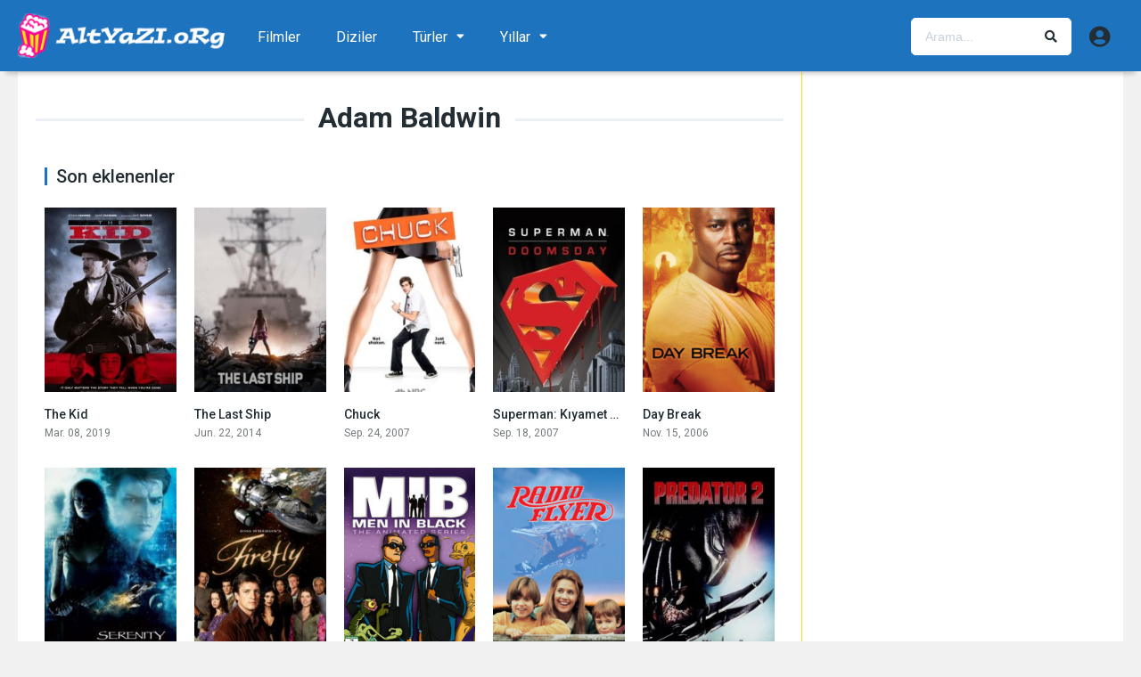

--- FILE ---
content_type: text/html; charset=UTF-8
request_url: https://www.altyazi.org/oyuncu/adam-baldwin/
body_size: 18604
content:
<!DOCTYPE html><html lang="tr"><head><meta charset="UTF-8" /><meta name="apple-mobile-web-app-capable" content="yes"><meta name="apple-mobile-web-app-status-bar-style" content="black"><meta name="mobile-web-app-capable" content="yes"><meta name="viewport" content="width=device-width, initial-scale=1, shrink-to-fit=no"><meta name="theme-color" content="#ffffff"><link rel='shortcut icon' href='https://www.altyazi.org/wp-content/uploads/2018/10/altyazi-icon-256.png' type='image/x-icon' /><meta name='robots' content='index, follow, max-image-preview:large, max-snippet:-1, max-video-preview:-1' /><!-- This site is optimized with the Yoast SEO Premium plugin v19.5 (Yoast SEO v19.10) - https://yoast.com/wordpress/plugins/seo/ --><title>Adam Baldwin (Oyuncu) (1. sayfa) | ALTYAZI.org</title><link rel="canonical" href="https://www.altyazi.org/oyuncu/adam-baldwin/" /><meta property="og:locale" content="tr_TR" /><meta property="og:type" content="article" /><meta property="og:title" content="Adam Baldwin Archives" /><meta property="og:url" content="https://www.altyazi.org/oyuncu/adam-baldwin/" /><meta property="og:site_name" content="ALTYAZI.org" /><meta name="twitter:card" content="summary_large_image" /><script type="application/ld+json" class="yoast-schema-graph">{"@context":"https://schema.org","@graph":[{"@type":"CollectionPage","@id":"https://www.altyazi.org/oyuncu/adam-baldwin/","url":"https://www.altyazi.org/oyuncu/adam-baldwin/","name":"Adam Baldwin (Oyuncu) (1. sayfa) | ALTYAZI.org","isPartOf":{"@id":"https://www.altyazi.org/#website"},"primaryImageOfPage":{"@id":"https://www.altyazi.org/oyuncu/adam-baldwin/#primaryimage"},"image":{"@id":"https://www.altyazi.org/oyuncu/adam-baldwin/#primaryimage"},"thumbnailUrl":"https://www.altyazi.org/wp-content/uploads/2019/03/u5zdFoc7Nw5ZkWmhTXMoT2IgRVq.jpg","breadcrumb":{"@id":"https://www.altyazi.org/oyuncu/adam-baldwin/#breadcrumb"},"inLanguage":"tr"},{"@type":"ImageObject","inLanguage":"tr","@id":"https://www.altyazi.org/oyuncu/adam-baldwin/#primaryimage","url":"https://www.altyazi.org/wp-content/uploads/2019/03/u5zdFoc7Nw5ZkWmhTXMoT2IgRVq.jpg","contentUrl":"https://www.altyazi.org/wp-content/uploads/2019/03/u5zdFoc7Nw5ZkWmhTXMoT2IgRVq.jpg","width":500,"height":750,"caption":"U5zdFoc7Nw5ZkWmhTXMoT2IgRVq.jpg"},{"@type":"BreadcrumbList","@id":"https://www.altyazi.org/oyuncu/adam-baldwin/#breadcrumb","itemListElement":[{"@type":"ListItem","position":1,"name":"Ana Sayfa","item":"https://www.altyazi.org/"},{"@type":"ListItem","position":2,"name":"Adam Baldwin"}]},{"@type":"WebSite","@id":"https://www.altyazi.org/#website","url":"https://www.altyazi.org/","name":"ALTYAZI.org","description":"En Sevilen Film / Dizi / Altyazı Sitesi","potentialAction":[{"@type":"SearchAction","target":{"@type":"EntryPoint","urlTemplate":"https://www.altyazi.org/?s={search_term_string}"},"query-input":"required name=search_term_string"}],"inLanguage":"tr"}]}</script><!-- / Yoast SEO Premium plugin. --><link rel='dns-prefetch' href='//fonts.googleapis.com' /><link href='https://fonts.gstatic.com' crossorigin rel='preconnect' /><link rel="alternate" type="application/rss+xml" title="ALTYAZI.org &raquo; akışı" href="https://www.altyazi.org/feed/" /><link rel="alternate" type="application/rss+xml" title="ALTYAZI.org &raquo; yorum akışı" href="https://www.altyazi.org/comments/feed/" /><link rel="alternate" type="application/rss+xml" title="ALTYAZI.org &raquo; Adam Baldwin Oyuncular akışı" href="https://www.altyazi.org/oyuncu/adam-baldwin/feed/" /><style id='wp-emoji-styles-inline-css' type='text/css'>img.wp-smiley,img.emoji{display:inline !important;border:none !important;box-shadow:none !important;height:1em !important;width:1em !important;margin:0 0.07em !important;vertical-align:-0.1em !important;background:none !important;padding:0 !important}</style><link rel='stylesheet' id='wp-block-library-css' href='https://www.altyazi.org/wp-includes/css/dist/block-library/style.min.css?ver=6.4.7' type='text/css' media='all' /><style id='classic-theme-styles-inline-css' type='text/css'>/*! This file is auto-generated */.wp-block-button__link{color:#fff;background-color:#32373c;border-radius:9999px;box-shadow:none;text-decoration:none;padding:calc(.667em + 2px) calc(1.333em + 2px);font-size:1.125em}.wp-block-file__button{background:#32373c;color:#fff;text-decoration:none}</style><style id='global-styles-inline-css' type='text/css'>body{--wp--preset--color--black:#000000;--wp--preset--color--cyan-bluish-gray:#abb8c3;--wp--preset--color--white:#ffffff;--wp--preset--color--pale-pink:#f78da7;--wp--preset--color--vivid-red:#cf2e2e;--wp--preset--color--luminous-vivid-orange:#ff6900;--wp--preset--color--luminous-vivid-amber:#fcb900;--wp--preset--color--light-green-cyan:#7bdcb5;--wp--preset--color--vivid-green-cyan:#00d084;--wp--preset--color--pale-cyan-blue:#8ed1fc;--wp--preset--color--vivid-cyan-blue:#0693e3;--wp--preset--color--vivid-purple:#9b51e0;--wp--preset--gradient--vivid-cyan-blue-to-vivid-purple:linear-gradient(135deg,rgba(6,147,227,1) 0%,rgb(155,81,224) 100%);--wp--preset--gradient--light-green-cyan-to-vivid-green-cyan:linear-gradient(135deg,rgb(122,220,180) 0%,rgb(0,208,130) 100%);--wp--preset--gradient--luminous-vivid-amber-to-luminous-vivid-orange:linear-gradient(135deg,rgba(252,185,0,1) 0%,rgba(255,105,0,1) 100%);--wp--preset--gradient--luminous-vivid-orange-to-vivid-red:linear-gradient(135deg,rgba(255,105,0,1) 0%,rgb(207,46,46) 100%);--wp--preset--gradient--very-light-gray-to-cyan-bluish-gray:linear-gradient(135deg,rgb(238,238,238) 0%,rgb(169,184,195) 100%);--wp--preset--gradient--cool-to-warm-spectrum:linear-gradient(135deg,rgb(74,234,220) 0%,rgb(151,120,209) 20%,rgb(207,42,186) 40%,rgb(238,44,130) 60%,rgb(251,105,98) 80%,rgb(254,248,76) 100%);--wp--preset--gradient--blush-light-purple:linear-gradient(135deg,rgb(255,206,236) 0%,rgb(152,150,240) 100%);--wp--preset--gradient--blush-bordeaux:linear-gradient(135deg,rgb(254,205,165) 0%,rgb(254,45,45) 50%,rgb(107,0,62) 100%);--wp--preset--gradient--luminous-dusk:linear-gradient(135deg,rgb(255,203,112) 0%,rgb(199,81,192) 50%,rgb(65,88,208) 100%);--wp--preset--gradient--pale-ocean:linear-gradient(135deg,rgb(255,245,203) 0%,rgb(182,227,212) 50%,rgb(51,167,181) 100%);--wp--preset--gradient--electric-grass:linear-gradient(135deg,rgb(202,248,128) 0%,rgb(113,206,126) 100%);--wp--preset--gradient--midnight:linear-gradient(135deg,rgb(2,3,129) 0%,rgb(40,116,252) 100%);--wp--preset--font-size--small:13px;--wp--preset--font-size--medium:20px;--wp--preset--font-size--large:36px;--wp--preset--font-size--x-large:42px;--wp--preset--spacing--20:0.44rem;--wp--preset--spacing--30:0.67rem;--wp--preset--spacing--40:1rem;--wp--preset--spacing--50:1.5rem;--wp--preset--spacing--60:2.25rem;--wp--preset--spacing--70:3.38rem;--wp--preset--spacing--80:5.06rem;--wp--preset--shadow--natural:6px 6px 9px rgba(0,0,0,0.2);--wp--preset--shadow--deep:12px 12px 50px rgba(0,0,0,0.4);--wp--preset--shadow--sharp:6px 6px 0px rgba(0,0,0,0.2);--wp--preset--shadow--outlined:6px 6px 0px -3px rgba(255,255,255,1),6px 6px rgba(0,0,0,1);--wp--preset--shadow--crisp:6px 6px 0px rgba(0,0,0,1)}:where(.is-layout-flex){gap:0.5em}:where(.is-layout-grid){gap:0.5em}body .is-layout-flow > .alignleft{float:left;margin-inline-start:0;margin-inline-end:2em}body .is-layout-flow > .alignright{float:right;margin-inline-start:2em;margin-inline-end:0}body .is-layout-flow > .aligncenter{margin-left:auto !important;margin-right:auto !important}body .is-layout-constrained > .alignleft{float:left;margin-inline-start:0;margin-inline-end:2em}body .is-layout-constrained > .alignright{float:right;margin-inline-start:2em;margin-inline-end:0}body .is-layout-constrained > .aligncenter{margin-left:auto !important;margin-right:auto !important}body .is-layout-constrained >:where(:not(.alignleft):not(.alignright):not(.alignfull)){max-width:var(--wp--style--global--content-size);margin-left:auto !important;margin-right:auto !important}body .is-layout-constrained > .alignwide{max-width:var(--wp--style--global--wide-size)}body .is-layout-flex{display:flex}body .is-layout-flex{flex-wrap:wrap;align-items:center}body .is-layout-flex > *{margin:0}body .is-layout-grid{display:grid}body .is-layout-grid > *{margin:0}:where(.wp-block-columns.is-layout-flex){gap:2em}:where(.wp-block-columns.is-layout-grid){gap:2em}:where(.wp-block-post-template.is-layout-flex){gap:1.25em}:where(.wp-block-post-template.is-layout-grid){gap:1.25em}.has-black-color{color:var(--wp--preset--color--black) !important}.has-cyan-bluish-gray-color{color:var(--wp--preset--color--cyan-bluish-gray) !important}.has-white-color{color:var(--wp--preset--color--white) !important}.has-pale-pink-color{color:var(--wp--preset--color--pale-pink) !important}.has-vivid-red-color{color:var(--wp--preset--color--vivid-red) !important}.has-luminous-vivid-orange-color{color:var(--wp--preset--color--luminous-vivid-orange) !important}.has-luminous-vivid-amber-color{color:var(--wp--preset--color--luminous-vivid-amber) !important}.has-light-green-cyan-color{color:var(--wp--preset--color--light-green-cyan) !important}.has-vivid-green-cyan-color{color:var(--wp--preset--color--vivid-green-cyan) !important}.has-pale-cyan-blue-color{color:var(--wp--preset--color--pale-cyan-blue) !important}.has-vivid-cyan-blue-color{color:var(--wp--preset--color--vivid-cyan-blue) !important}.has-vivid-purple-color{color:var(--wp--preset--color--vivid-purple) !important}.has-black-background-color{background-color:var(--wp--preset--color--black) !important}.has-cyan-bluish-gray-background-color{background-color:var(--wp--preset--color--cyan-bluish-gray) !important}.has-white-background-color{background-color:var(--wp--preset--color--white) !important}.has-pale-pink-background-color{background-color:var(--wp--preset--color--pale-pink) !important}.has-vivid-red-background-color{background-color:var(--wp--preset--color--vivid-red) !important}.has-luminous-vivid-orange-background-color{background-color:var(--wp--preset--color--luminous-vivid-orange) !important}.has-luminous-vivid-amber-background-color{background-color:var(--wp--preset--color--luminous-vivid-amber) !important}.has-light-green-cyan-background-color{background-color:var(--wp--preset--color--light-green-cyan) !important}.has-vivid-green-cyan-background-color{background-color:var(--wp--preset--color--vivid-green-cyan) !important}.has-pale-cyan-blue-background-color{background-color:var(--wp--preset--color--pale-cyan-blue) !important}.has-vivid-cyan-blue-background-color{background-color:var(--wp--preset--color--vivid-cyan-blue) !important}.has-vivid-purple-background-color{background-color:var(--wp--preset--color--vivid-purple) !important}.has-black-border-color{border-color:var(--wp--preset--color--black) !important}.has-cyan-bluish-gray-border-color{border-color:var(--wp--preset--color--cyan-bluish-gray) !important}.has-white-border-color{border-color:var(--wp--preset--color--white) !important}.has-pale-pink-border-color{border-color:var(--wp--preset--color--pale-pink) !important}.has-vivid-red-border-color{border-color:var(--wp--preset--color--vivid-red) !important}.has-luminous-vivid-orange-border-color{border-color:var(--wp--preset--color--luminous-vivid-orange) !important}.has-luminous-vivid-amber-border-color{border-color:var(--wp--preset--color--luminous-vivid-amber) !important}.has-light-green-cyan-border-color{border-color:var(--wp--preset--color--light-green-cyan) !important}.has-vivid-green-cyan-border-color{border-color:var(--wp--preset--color--vivid-green-cyan) !important}.has-pale-cyan-blue-border-color{border-color:var(--wp--preset--color--pale-cyan-blue) !important}.has-vivid-cyan-blue-border-color{border-color:var(--wp--preset--color--vivid-cyan-blue) !important}.has-vivid-purple-border-color{border-color:var(--wp--preset--color--vivid-purple) !important}.has-vivid-cyan-blue-to-vivid-purple-gradient-background{background:var(--wp--preset--gradient--vivid-cyan-blue-to-vivid-purple) !important}.has-light-green-cyan-to-vivid-green-cyan-gradient-background{background:var(--wp--preset--gradient--light-green-cyan-to-vivid-green-cyan) !important}.has-luminous-vivid-amber-to-luminous-vivid-orange-gradient-background{background:var(--wp--preset--gradient--luminous-vivid-amber-to-luminous-vivid-orange) !important}.has-luminous-vivid-orange-to-vivid-red-gradient-background{background:var(--wp--preset--gradient--luminous-vivid-orange-to-vivid-red) !important}.has-very-light-gray-to-cyan-bluish-gray-gradient-background{background:var(--wp--preset--gradient--very-light-gray-to-cyan-bluish-gray) !important}.has-cool-to-warm-spectrum-gradient-background{background:var(--wp--preset--gradient--cool-to-warm-spectrum) !important}.has-blush-light-purple-gradient-background{background:var(--wp--preset--gradient--blush-light-purple) !important}.has-blush-bordeaux-gradient-background{background:var(--wp--preset--gradient--blush-bordeaux) !important}.has-luminous-dusk-gradient-background{background:var(--wp--preset--gradient--luminous-dusk) !important}.has-pale-ocean-gradient-background{background:var(--wp--preset--gradient--pale-ocean) !important}.has-electric-grass-gradient-background{background:var(--wp--preset--gradient--electric-grass) !important}.has-midnight-gradient-background{background:var(--wp--preset--gradient--midnight) !important}.has-small-font-size{font-size:var(--wp--preset--font-size--small) !important}.has-medium-font-size{font-size:var(--wp--preset--font-size--medium) !important}.has-large-font-size{font-size:var(--wp--preset--font-size--large) !important}.has-x-large-font-size{font-size:var(--wp--preset--font-size--x-large) !important}.wp-block-navigation a:where(:not(.wp-element-button)){color:inherit}:where(.wp-block-post-template.is-layout-flex){gap:1.25em}:where(.wp-block-post-template.is-layout-grid){gap:1.25em}:where(.wp-block-columns.is-layout-flex){gap:2em}:where(.wp-block-columns.is-layout-grid){gap:2em}.wp-block-pullquote{font-size:1.5em;line-height:1.6}</style><link rel='stylesheet' id='ppress-frontend-css' href='https://www.altyazi.org/wp-content/plugins/wp-user-avatar/assets/css/frontend.min.css?ver=4.16.8' type='text/css' media='all' /><link rel='stylesheet' id='ppress-flatpickr-css' href='https://www.altyazi.org/wp-content/plugins/wp-user-avatar/assets/flatpickr/flatpickr.min.css?ver=4.16.8' type='text/css' media='all' /><link rel='stylesheet' id='ppress-select2-css' href='https://www.altyazi.org/wp-content/plugins/wp-user-avatar/assets/select2/select2.min.css?ver=6.4.7' type='text/css' media='all' /><link rel='stylesheet' id='fontawesome-pro-css' href='https://www.altyazi.org/wp-content/themes/dooplay/assets/fontawesome/css/all.min.css?ver=5.15.1' type='text/css' media='all' /><link rel='stylesheet' id='owl-carousel-css' href='https://www.altyazi.org/wp-content/themes/dooplay/assets/css/front.owl.min.css?ver=2.5.5' type='text/css' media='all' /><link rel='stylesheet' id='google-fonts-css' href='https://fonts.googleapis.com/css?family=Roboto%3A300%2C400%2C500%2C700&#038;ver=2.5.5' type='text/css' media='all' /><link rel='stylesheet' id='scrollbar-css' href='https://www.altyazi.org/wp-content/themes/dooplay/assets/css/front.crollbar.min.css?ver=2.5.5' type='text/css' media='all' /><link rel='stylesheet' id='dooplay-css' href='https://www.altyazi.org/wp-content/themes/dooplay/assets/css/front.style.min.css?ver=2.5.5' type='text/css' media='all' /><link rel='stylesheet' id='dooplay-color-scheme-css' href='https://www.altyazi.org/wp-content/themes/dooplay/assets/css/colors.default.min.css?ver=2.5.5' type='text/css' media='all' /><link rel='stylesheet' id='dooplay-responsive-css' href='https://www.altyazi.org/wp-content/themes/dooplay/assets/css/front.mobile.min.css?ver=2.5.5' type='text/css' media='all' /><link rel='stylesheet' id='scss-css' href='https://www.altyazi.org/wp-content/cache/busting/1/sccss.css?ver=1711405569' type='text/css' media='all' /><link rel='stylesheet' id='child-style-css' href='https://www.altyazi.org/wp-content/themes/dooplay-child/style.css?ver=2.5.5' type='text/css' media='all' /><script type="text/javascript" src="https://www.altyazi.org/wp-includes/js/jquery/jquery.min.js?ver=3.7.1" id="jquery-core-js"></script><script type="text/javascript" src="https://www.altyazi.org/wp-includes/js/jquery/jquery-migrate.min.js?ver=3.4.1" id="jquery-migrate-js"></script><script type="text/javascript" src="https://www.altyazi.org/wp-content/plugins/wp-user-avatar/assets/flatpickr/flatpickr.min.js?ver=4.16.8" id="ppress-flatpickr-js"></script><script type="text/javascript" src="https://www.altyazi.org/wp-content/plugins/wp-user-avatar/assets/select2/select2.min.js?ver=4.16.8" id="ppress-select2-js"></script><script type="text/javascript" src="https://www.altyazi.org/wp-content/themes/dooplay/assets/js/lib/lazyload.js?ver=2.5.5" id="lazyload-js"></script><script type="text/javascript" src="https://www.altyazi.org/wp-content/themes/dooplay/assets/js/lib/pwsscrollbar.js?ver=2.5.5" id="scrollbar-js"></script><script type="text/javascript" src="https://www.altyazi.org/wp-content/themes/dooplay/assets/js/lib/owlcarousel.js?ver=2.5.5" id="owl-carousel-js"></script><script type="text/javascript" src="https://www.altyazi.org/wp-content/themes/dooplay/assets/js/lib/idtabs.js?ver=2.5.5" id="idTabs-js"></script><script type="text/javascript" src="https://www.altyazi.org/wp-content/themes/dooplay/assets/js/lib/isrepeater.js?ver=2.5.5" id="dtRepeat-js"></script><script type="text/javascript" id="dt_main_ajax-js-extra">/* <![CDATA[ */var dtAjax = {"url":"\/wp-admin\/admin-ajax.php","player_api":"https:\/\/www.altyazi.org\/wp-json\/dooplayer\/v2\/","play_ajaxmd":"1","play_method":"admin_ajax","googlercptc":null,"classitem":"5","loading":"Y\u00fckleniyor..","afavorites":"Be\u011fendiklerine Ekle","rfavorites":"Remove of favorites","views":"G\u00f6r\u00fcnt\u00fclenme","remove":"Remove","isawit":"\u0130zledim","send":"Data send..","updating":"Updating data..","error":"Error","pending":"Pending review","ltipe":"Download","sending":"Sending data","enabled":"Enable","disabled":"Disable","trash":"Sil","lshared":"Links Shared","ladmin":"Manage pending links","sendingrep":"Please wait, sending data..","ready":"Ready","deletelin":"Do you really want to delete this link?"};/* ]]> */</script><script type="text/javascript" src="https://www.altyazi.org/wp-content/themes/dooplay/assets/js/front.ajax.min.js?ver=2.5.5" id="dt_main_ajax-js"></script><link rel="https://api.w.org/" href="https://www.altyazi.org/wp-json/" /><link rel="alternate" type="application/json" href="https://www.altyazi.org/wp-json/wp/v2/dtcast/12940" /><link rel="EditURI" type="application/rsd+xml" title="RSD" href="https://www.altyazi.org/xmlrpc.php?rsd" /><meta name="generator" content="WordPress 6.4.7" /><script type="text/javascript">jQuery(document).ready(function(a){"false"==dtGonza.mobile&&a(window).load(function(){a(".scrolling").mCustomScrollbar({theme:"minimal-dark",scrollInertia:200,scrollButtons:{enable:!0},callbacks:{onTotalScrollOffset:100,alwaysTriggerOffsets:!1}})})});</script><style type='text/css'>body{font-family:"Roboto",sans-serif}body{background-color:#f1f1f1}header.main .hbox,#contenedor,footer.main .fbox{max-width:1240px}a,.home-blog-post .entry-date .date,.top-imdb-item:hover>.title a,.module .content .items .item .data h3 a:hover,.head-main-nav ul.main-header li:hover>a,.login_box .box a.register{color:#1e73be}.nav_items_module a.btn:hover,.pagination span.current,.w_item_b a:hover>.data .wextra b:before,.comment-respond h3:before,footer.main .fbox .fmenu ul li a:hover{color:#1e73be}header.main .hbox .search form button[type=submit]:hover,.loading,#seasons .se-c .se-a ul.episodios li .episodiotitle a:hover,.sgeneros a:hover,.page_user nav.user ul li a:hover{color:#1e73be}footer.main .fbox .fmenu ul li.current-menu-item a,.posts .meta .autor i,.pag_episodes .item a:hover,a.link_a:hover,ul.smenu li a:hover{color:#1e73be}header.responsive .nav a.active:before,header.responsive .search a.active:before,.dtuser a.clicklogin:hover,.menuresp .menu ul.resp li a:hover,.menuresp .menu ul.resp li ul.sub-menu li a:hover{color:#1e73be}.sl-wrapper a:before,table.account_links tbody td a:hover,.dt_mainmeta nav.genres ul li a:hover{color:#1e73be}.dt_mainmeta nav.genres ul li.current-cat a:before,.dooplay_player .options ul li:hover span.title{color:#1e73be}.head-main-nav ul.main-header li ul.sub-menu li a:hover,form.form-resp-ab button[type=submit]:hover>span,.sidebar aside.widget ul li a:hover{color:#1e73be}header.top_imdb h1.top-imdb-h1 span,article.post .information .meta span.autor,.w_item_c a:hover>.rating i,span.comment-author-link,.pagination a:hover{color:#1e73be}.letter_home ul.glossary li a:hover,.letter_home ul.glossary li a.active,.user_control a.in-list{color:#1e73be}.headitems a#dooplay_signout:hover,.login_box .box a#c_loginbox:hover{color:#1e73be}.report_modal .box .form form fieldset label:hover > span.title{color:#1e73be}.linktabs ul li a.selected,ul.smenu li a.selected,a.liked,.module .content header span a.see-all,.page_user nav.user ul li a.selected,.dt_mainmeta nav.releases ul li a:hover{background:#1e73be}a.see_all,p.form-submit input[type=submit]:hover,.report-video-form fieldset input[type=submit],a.mtoc,.contact .wrapper fieldset input[type=submit],span.item_type,a.main{background:#1e73be}.post-comments .comment-reply-link:hover,#seasons .se-c .se-q span.se-o,#edit_link .box .form_edit .cerrar a:hover{background:#1e73be}.user_edit_control ul li a.selected,form.update_profile fieldset input[type=submit],.page_user .content .paged a.load_more:hover,#edit_link .box .form_edit fieldset input[type="submit"]{background:#1e73be}.login_box .box input[type="submit"],.form_post_lik .control .left a.add_row:hover,.form_post_lik .table table tbody tr td a.remove_row:hover,.form_post_lik .control .right input[type="submit"]{background:#1e73be}#dt_contenedor{background-color:#f1f1f1}.plyr input[type=range]::-ms-fill-lower{background:#1e73be}.menuresp .menu .user a.ctgs,.menuresp .menu .user .logout a:hover{background:#1e73be}.plyr input[type=range]:active::-webkit-slider-thumb{background:#1e73be}.plyr input[type=range]:active::-moz-range-thumb{background:#1e73be}.plyr input[type=range]:active::-ms-thumb{background:#1e73be}.tagcloud a:hover,ul.abc li a:hover,ul.abc li a.select,{background:#1e73be}.featu{background:#ffffff}.report_modal .box .form form fieldset input[type=submit]{background-color:#1e73be}.contact .wrapper fieldset input[type=text]:focus,.contact .wrapper fieldset textarea:focus,header.main .hbox .dt_user ul li ul li:hover > a,.login_box .box a.register{border-color:#1e73be}.module .content header h1{border-color:#1e73be}.module .content header h2{border-color:#1e73be}a.see_all{border-color:#1e73be}.top-imdb-list h3{border-color:#1e73be}.user_edit_control ul li a.selected:before{border-top-color:#1e73be}.module .content .items .item .data h3{margin-bottom:2px}.sheader .poster a:hover img,.owl-item .g-item a:hover,.image a:hover{opacity:.7}header.responsive{background:#1e73be}header.responsive .nav,header.responsive .search{border:none}header.responsive a{color:#ffffff}.letter_home{display:none}ul.smenu li a{text-transform:uppercase}.ilgili h3{font-weight:500;font-size:13px;text-overflow:ellipsis;overflow:hidden;line-height:18px;color:#000}.module_single_ads{padding:0;border-bottom:none}ul.smenu li a.selected,ul.smenu li a.selected:hover{border:none!important}header.main{background:#1e73be}.gravatar{border:none !important}.dtuser a.clicklogin{border:none !important}header.main .hbox .logo img{width:auto;height:48px}header.main .hbox .logo{float:left;padding:10px 0;text-align:center;margin-right:17px}footer.main{background:#000000;color:#fff;opacity:0.5}.fmenu ul li a{color:#fff !important}.dtinfo .texto .degradado{width:0 !important}.module .content .items .item .dtinfo{border-color:#f7e50d !important;box-shadow:0 10px 5px -7px rgba(0,0,0,.29) !important}.module .content .items .item .dtinfo{width:320px !important;height:226px !important;border:3px solid !important}.module .content,.single .content{border-color:#f7e50d !important}#single .content .sbox{border-bottom:1px solid #f7e50d !important}.single_tabs{border:none}.custom_fields b.variante{font-weight:bold}.sheader{border-bottom:solid 1px #f7e50d !important}.dt_nodata,.starstruck-wrap .dt_rating_vgs{background:#f7e50d}.search_page_form form{background:#f7f7f7;border:1px solid #c5c5c5}.page_user header.user .box .contenido .info span{width:calc(100% / 2)}.page_user header.user .box .contenido .info{width:200px}.w_item_a .image:hover&gt;img{-webkit-filter:none;-moz-filter:none;-o-filter:none;-ms-filter:none;filter:none}.result-item article:hover &gt;.image .thumbnail img{-webkit-filter:none}.search-page{max-width:100%}.result-item article .image .thumbnail img{width:auto}.result-item article .details .meta span.rating{display:none}.result-item article .details .title{font-size:17px}.result-item article .image .thumbnail span.movies{background:#f7e50d;color:#000}.result-item article .image .thumbnail span.tvshows{background:#ff0095;color:#fff}.result-item article .image .thumbnail span{font-size:12px}#dt_galery{border:0;padding-top:0}.module .content .items .item .poster .rating{line-height:28px;font-size:20px}.w_item_b .data span.wextra b i{color:#f7e50d}.sbox h2,.sbox h1{margin-bottom:8px;padding-bottom:15px;font-size:18px}.fixidtab{padding-top:0 !important}#seasons .se-a{display:none}.module .content .items .item .poster a:hover &gt;.see{background:none}header.main .hbox .search form{background:#fff;border:1px solid #fff}header.main .hbox .search form:hover{border:1px solid #fff}header.main .hbox .logo img{width:auto;height:55px}header.main .hbox .logo{padding:7px 0}header.main .hbox .register_active&gt;.search{width:250px}.dtuser .gravatar,.dtuser a.clicklogin{padding-left:0}header.main{box-shadow:0 10px 5px -7px rgba(0,0,0,0.2)}.user_control{float:right;margin-right:-25px}.user_control a{color:#d4d9e0;border-left:solid 1px #f7e50d;border-right:none;padding:18px 15px 13px}.single_tabs{margin-bottom:10px}footer.main{margin-top:25px}.result-item article .details .meta span.year{font-weight:bold}.result-item article{border-bottom:1px solid #c5c5c5}.result-item article .details .contenido p{color:#000000}.csearch{padding:10px 50px!important}.sheader .poster{width:185px}.sheader .data{width:calc(100% - 205px);margin-left:205px}.dt-breadcrumb{border-bottom:solid 1px #f7e50d}.post-comments li.comment .comment-avatar img.avatar{-webkit-border-radius:50%}.extra{margin-top:10px}.person .img img{margin-top:auto}.altyazi-buton-off{width:100%;text-align:center;float:left;padding:15px;font-size:14px;border-radius:5px;text-transform:uppercase;color:#000;background-color:#d6d6d6}.module .content .items .item .poster .rating{z-index:100}header.main{width:100%;height:80px}#contenedor{margin:80px auto 0}header.main .hbox .logo img{height:60px;margin-top:3px}.ubermenu-main{margin-top:15px}header.main .hbox .search{padding-top:20px;3}.dtuser{padding-top:24px}ul.children li{padding-right:0!important}ul.children{padding:10px 0}.logo a:hover{opacity:.6!important}#info{-webkit-touch-callout:none;-webkit-user-select:none;-khtml-user-select:none;-moz-user-select:none;-ms-user-select:none;user-select:none}#info .wp-content{font-size:15px}ul.smenu li a{padding:10px 19px}@media screen and (max-width:959px){header.responsive .nav a.active:before,header.responsive .search a.active:before{color:#fff}/* .ubermenu-main .ubermenu-item-level-0 .ubermenu-target{color:#fff!important}*/ #contenedor{margin:0 auto 0}.ubermenu-skin-trans-black.ubermenu-responsive-toggle{display:none}}@media only screen and (max-width:540px){ul.smenu{background:#fff}ul.smenu{padding:0 20px}ul.smenu li a.selected:after{border:none}.single_tabs{margin-top:20px}.imdb-logo{left:0;right:auto}}.page_user header.user .box .contenido .info span{width:fit-content}.page_user header.user .box .contenido .info span{margin:16px}.page_user header.user .box .contenido .info{width:fit-content}.page_user header.user .box .contenido .name{width:fit-content}span.item_type{border-radius:50%;height:70px;width:70px;left:-25px;top:-25px;padding:38px 0 0 32px;font-weight:bold}.altyazi{position:absolute;top:10px!important;right:10px!important}.resppages a{background:#f7e50d;color:#000}@media only screen and (max-width:540px){ul.smenu li{width:100%;padding:10px}}@media screen and (max-width:959px){.ubermenu-skin-trans-black{background:#000000}}.featu{display:none!important}header.main .hbox .logo img{height:50px;margin-top:8px}</style><link rel="icon" href="https://www.altyazi.org/wp-content/uploads/2017/05/cropped-icon-altyazi-5-32x32.png" sizes="32x32" /><link rel="icon" href="https://www.altyazi.org/wp-content/uploads/2017/05/cropped-icon-altyazi-5-192x192.png" sizes="192x192" /><link rel="apple-touch-icon" href="https://www.altyazi.org/wp-content/uploads/2017/05/cropped-icon-altyazi-5-180x180.png" /><meta name="msapplication-TileImage" content="https://www.altyazi.org/wp-content/uploads/2017/05/cropped-icon-altyazi-5-270x270.png" /><style id="sccss">a .alinti{color:#fff;text-decoration:none;font-size:12px;/* padding-top:5px;*/ line-height:15px;overflow:hidden;height:30px}.alinti2{display:block;height:39px;line-height:13px;overflow:hidden;width:100%;font-size:11px}.alinti2 a{margin-right:4px;pointer-events:none;cursor:default;text-decoration:none;color:black}div.nsl-container a:hover{opacity:.7}.module .content .items .item .poster a .see:hover{background:none}.metaslider .caption-wrap{position:absolute;bottom:0;left:0;background:#000 !important;color:#fff !important;opacity:1 !important;margin:0;display:block;width:100%;line-height:2em !important}.comment-avatar img.alignnone{margin:auto!important}/* wp file download fontlar*/.wpfd-content-table h2,.wpfd-content-table{font-family:Open Sans !important}/* breadcrumb */.bready{padding:20px 0 10px 20px}/* social login items */.wp-social-login-provider-list a{margin-right:10px}.comment-link a{font-size:12px !important;color:#337AB7 !important;font-weight:bold}.sidebar aside.widget ul li:before{content:""}span.bbp-admin-links a{/* color:#bbb;*/ /* font-weight:normal;*/ /* font-size:10px;*/ /* text-transform:uppercase;*/ /* text-decoration:none;*/ background-color:#b9b9b9;/* border:1px solid #18ab29;*/ display:inline-block;cursor:pointer;color:#ffffff;font-family:Arial;font-size:12px;font-weight:bold;padding:0px 10px;text-decoration:none;/* text-shadow:0px 1px 0px #2f6627;*/ text-transform:uppercase;line-height:22px}.bbp-topic-permalink,.bbp-forum-title{font-weight:bold;font-size:14px}li.bbp-topic-title{width:61%}li.bbp-forum-freshness,li.bbp-topic-freshness{width:16%}.comment-avatar img{border-radius:50%}.dtuser .gravatar img{border-radius:50%}.altyazi-buton{width:100%;text-align:center;float:left;padding:15px;font-size:14px;border-radius:5px;text-transform:uppercase;color:#000;background-color:#f7e50d}.altyazi-buton:hover{color:#fff;background-color:#000}.module .content .items .item .poster .altyazi{position:absolute;top:5px;right:5px;padding:2px 5px;line-height:18px;font-size:13px;-webkit-border-radius:3px;-moz-border-radius:3px;border-radius:3px;background-color:#f7e50d;color:#000}.w_item_a .altyazi{position:absolute;right:18px;padding:2px 5px;line-height:18px;font-size:13px;-webkit-border-radius:3px;-moz-border-radius:3px;border-radius:3px;background-color:#f7e50d;color:#000;z-index:2;margin-top:8px}.owl-item .altyazi{position:absolute;top:5px;right:5px;padding:2px 5px;line-height:18px;font-size:13px;-webkit-border-radius:3px;-moz-border-radius:3px;border-radius:3px;background-color:#f7e50d;color:#000;z-index:2}.top-imdb-item .altyazi{padding:2px 5px;line-height:18px;font-size:13px;-webkit-border-radius:3px;-moz-border-radius:3px;border-radius:3px;background-color:#f7e50d;color:#000;display:inline;margin-left:10px}.result-item .details .title .altyazi{padding:2px 5px;line-height:18px;font-size:13px;-webkit-border-radius:3px;-moz-border-radius:3px;border-radius:3px;background-color:#f7e50d;color:#000;display:inline;margin-left:5px}.w_item_b h3 .altyazi{padding:2px 5px;line-height:18px;font-size:13px;-webkit-border-radius:3px;-moz-border-radius:3px;border-radius:3px;background-color:#f7e50d;color:#000;display:inline;margin-left:5px}.small-note{font-size:13px;font-style:italic}ul.smenu li a.selected{position:relative}ul.smenu li a.selected:after{border-left:5px solid transparent;border-right:6px solid transparent;content:"";border-top:7px solid #337AB7;position:absolute;bottom:-7px;width:0px;left:50%;margin-left:-10px}.result-item article .image .thumbnail img{width:95px !important}.result-item article{min-height:120px}ul.smenu li{margin-right:10px}ul.smenu li a{/* background:#f7e50d;*/ border:solid 1px #337AB7;color:#337AB7}ul.smenu li a:hover{background:#000;border:1px solid #000;color:#fff !important}ul.smenu li a.selected,ul.smenu li a.selected:hover{border:1px solid #fff!important}.imdb-logo{font:1.5em/1 Impact,HelveticaNeue-CondensedBold,sans-serif;color:#000;text-shadow:0 0 .15em #fff;text-decoration:none;display:inline-block;vertical-align:bottom;padding:.25em .35em;border-radius:.15em;background:radial-gradient(#ffffb8,#ce981d);position:absolute;right:0;bottom:-58px}a.imdb-logo{color:#000}a.imdb-logo:hover{color:#fff;background:#000;text-shadow:none}.extra{position:relative}.wp-content a{color:#000;color:#000;text-decoration:none!important;background-image:-webkit-gradient(linear,left top,left bottom,color-stop(70%,transparent),color-stop(70%,rgba(255,242,0,1)));background-image:linear-gradient(180deg,transparent 70%,rgba(255,242,0,1) 0)}.wp-content a:hover{color:#000;text-decoration:none;background-color:rgba(255,242,0,1)}@-webkit-keyframes blink{0%{background:#fff}50%{background:#f7e50d}100%{background:#fff}}@-moz-keyframes blink{0%{background:#fff}50%{background:#f7e50d;border:#000}100%{background:#fff}}@-ms-keyframes blink{0%{background:#fff}50%{background:#f7e50d;border:#000}100%{background:#fff}}.flashing{-webkit-animation:blink 0.5s infinite;-moz-animation:blink 0.05s infinite;-ms-animation:blink 0.5s infinite}footer.main .fcmpbox{background:none;box-shadow:none}footer.main{margin-bottom:0}.featu{background:#337AB7;color:#fff}.featu{position:absolute;top:auto;bottom:-20px;left:5px;font-size:18px;font-weight:normal;letter-spacing:0.5px;padding:15px 15px 0 10px;text-transform:uppercase;border-radius:50%;width:65px;height:65px;text-align:center;font-style:italic}.module .content .items .item .dfeatur .mark{display:none}.original{font-size:20px;display:block;margin:10px 0 0}.module .content .items .item .poster .noyazi{position:absolute;background-color:rgba(255,255,255,.7);top:0;width:100%;height:100%}.arareklam{margin:70px 0 0;text-align:center}span.bidizi{color:#337AB7;background:#fff!important}#altyazilar{padding-top:100px!important}header.main .hbox .logo{background:transparent}.dooplay_player h2{display:none}.module .content .items .item .poster a .see.play1{background:inherit;background-size:inherit}.module .content .items .item .poster:hover>img{-webkit-transform:scale(1.2);transform:scale(1.2);-webkit-filter:none;filter:none}.w_item_a .image:hover>img{-webkit-filter:none;-moz-filter:none;-o-filter:none;-ms-filter:none;filter:none}.head-main-nav ul.main-header li a,.headitems a#dooplay_signout{color:rgba(255,255,255,1)}.head-main-nav ul.main-header li a:hover,.headitems a#dooplay_signout:hover{color:rgba(255,255,255,.7)}.head-main-nav ul.main-header li a{line-height:33px}</style><noscript><style id="rocket-lazyload-nojs-css">.rll-youtube-player,[data-lazy-src]{display:none !important}</style></noscript></head><body class="archive tax-dtcast term-adam-baldwin term-12940"><div id="dt_contenedor"><header id="header" class="main"><div class="hbox"><div class="fix-hidden"><div class="logo"><a href="https://www.altyazi.org"><img src='https://www.altyazi.org/wp-content/uploads/2017/09/altyazi-logo-color-white.png' alt='ALTYAZI.org'/></a></div><div class="head-main-nav"><div class="menu-ust-menu-container"><ul id="main_header" class="main-header"><li id="menu-item-5904" class="menu-item menu-item-type-custom menu-item-object-custom menu-item-5904"><a href="/film/" data-ps2id-api="true">Filmler</a></li><li id="menu-item-109" class="menu-item menu-item-type-custom menu-item-object-custom menu-item-109"><a href="/dizi/" data-ps2id-api="true">Diziler</a></li><li id="menu-item-108" class="menu-item menu-item-type-custom menu-item-object-custom menu-item-has-children menu-item-108"><a href="#" data-ps2id-api="true">Türler</a><ul class="sub-menu"><li id="menu-item-17013" class="menu-item menu-item-type-taxonomy menu-item-object-genres menu-item-17013"><a href="https://www.altyazi.org/tur/anime-manga/" data-ps2id-api="true">Anime Manga</a></li><li id="menu-item-5879" class="menu-item menu-item-type-taxonomy menu-item-object-genres menu-item-5879"><a href="https://www.altyazi.org/tur/aile/" data-ps2id-api="true">Aile</a></li><li id="menu-item-5880" class="menu-item menu-item-type-taxonomy menu-item-object-genres menu-item-5880"><a href="https://www.altyazi.org/tur/aksiyon/" data-ps2id-api="true">Aksiyon</a></li><li id="menu-item-5881" class="menu-item menu-item-type-taxonomy menu-item-object-genres menu-item-5881"><a href="https://www.altyazi.org/tur/animasyon/" data-ps2id-api="true">Animasyon</a></li><li id="menu-item-5882" class="menu-item menu-item-type-taxonomy menu-item-object-genres menu-item-5882"><a href="https://www.altyazi.org/tur/belgesel/" data-ps2id-api="true">Belgesel</a></li><li id="menu-item-5883" class="menu-item menu-item-type-taxonomy menu-item-object-genres menu-item-5883"><a href="https://www.altyazi.org/tur/bilim-kurgu/" data-ps2id-api="true">Bilim-Kurgu</a></li><li id="menu-item-58210" class="menu-item menu-item-type-taxonomy menu-item-object-genres menu-item-58210"><a href="https://www.altyazi.org/tur/biyografi/" data-ps2id-api="true">Biyografi</a></li><li id="menu-item-5884" class="menu-item menu-item-type-taxonomy menu-item-object-genres menu-item-5884"><a href="https://www.altyazi.org/tur/dram/" data-ps2id-api="true">Dram</a></li><li id="menu-item-5885" class="menu-item menu-item-type-taxonomy menu-item-object-genres menu-item-5885"><a href="https://www.altyazi.org/tur/fantastik/" data-ps2id-api="true">Fantastik</a></li><li id="menu-item-5886" class="menu-item menu-item-type-taxonomy menu-item-object-genres menu-item-5886"><a href="https://www.altyazi.org/tur/gerilim/" data-ps2id-api="true">Gerilim</a></li><li id="menu-item-5887" class="menu-item menu-item-type-taxonomy menu-item-object-genres menu-item-5887"><a href="https://www.altyazi.org/tur/gizem/" data-ps2id-api="true">Gizem</a></li><li id="menu-item-58211" class="menu-item menu-item-type-taxonomy menu-item-object-genres menu-item-58211"><a href="https://www.altyazi.org/tur/kisa-film/" data-ps2id-api="true">Kısa Film</a></li><li id="menu-item-5888" class="menu-item menu-item-type-taxonomy menu-item-object-genres menu-item-5888"><a href="https://www.altyazi.org/tur/komedi/" data-ps2id-api="true">Komedi</a></li><li id="menu-item-5889" class="menu-item menu-item-type-taxonomy menu-item-object-genres menu-item-5889"><a href="https://www.altyazi.org/tur/korku/" data-ps2id-api="true">Korku</a></li><li id="menu-item-5890" class="menu-item menu-item-type-taxonomy menu-item-object-genres menu-item-5890"><a href="https://www.altyazi.org/tur/macera/" data-ps2id-api="true">Macera</a></li><li id="menu-item-5891" class="menu-item menu-item-type-taxonomy menu-item-object-genres menu-item-5891"><a href="https://www.altyazi.org/tur/muzik/" data-ps2id-api="true">Müzik</a></li><li id="menu-item-5893" class="menu-item menu-item-type-taxonomy menu-item-object-genres menu-item-5893"><a href="https://www.altyazi.org/tur/romantik/" data-ps2id-api="true">Romantik</a></li><li id="menu-item-5894" class="menu-item menu-item-type-taxonomy menu-item-object-genres menu-item-5894"><a href="https://www.altyazi.org/tur/savas/" data-ps2id-api="true">Savaş</a></li><li id="menu-item-5896" class="menu-item menu-item-type-taxonomy menu-item-object-genres menu-item-5896"><a href="https://www.altyazi.org/tur/soap/" data-ps2id-api="true">Soap</a></li><li id="menu-item-5897" class="menu-item menu-item-type-taxonomy menu-item-object-genres menu-item-5897"><a href="https://www.altyazi.org/tur/suc/" data-ps2id-api="true">Suç</a></li><li id="menu-item-5898" class="menu-item menu-item-type-taxonomy menu-item-object-genres menu-item-5898"><a href="https://www.altyazi.org/tur/talk/" data-ps2id-api="true">Talk</a></li><li id="menu-item-5899" class="menu-item menu-item-type-taxonomy menu-item-object-genres menu-item-5899"><a href="https://www.altyazi.org/tur/tarihi/" data-ps2id-api="true">Tarihi</a></li><li id="menu-item-5900" class="menu-item menu-item-type-taxonomy menu-item-object-genres menu-item-5900"><a href="https://www.altyazi.org/tur/tv-film/" data-ps2id-api="true">TV film</a></li><li id="menu-item-5901" class="menu-item menu-item-type-taxonomy menu-item-object-genres menu-item-5901"><a href="https://www.altyazi.org/tur/vahsi-bati/" data-ps2id-api="true">Vahşi Batı</a></li><li id="menu-item-58212" class="menu-item menu-item-type-taxonomy menu-item-object-genres menu-item-58212"><a href="https://www.altyazi.org/tur/yetiskin/" data-ps2id-api="true">Yetişkin</a></li></ul></li><li id="menu-item-44916" class="menu-item menu-item-type-custom menu-item-object-custom menu-item-has-children menu-item-44916"><a href="#" data-ps2id-api="true">Yıllar</a><ul class="sub-menu"><li id="menu-item-281455" class="menu-item menu-item-type-custom menu-item-object-custom menu-item-281455"><a href="/yil/2020" data-ps2id-api="true">2020</a></li><li id="menu-item-281454" class="menu-item menu-item-type-custom menu-item-object-custom menu-item-281454"><a href="/yil/2019" data-ps2id-api="true">2019</a></li><li id="menu-item-263465" class="menu-item menu-item-type-custom menu-item-object-custom menu-item-263465"><a href="/yil/2018" data-ps2id-api="true">2018</a></li><li id="menu-item-44917" class="menu-item menu-item-type-custom menu-item-object-custom menu-item-44917"><a href="/yil/2017" data-ps2id-api="true">2017</a></li><li id="menu-item-44918" class="menu-item menu-item-type-custom menu-item-object-custom menu-item-44918"><a href="/yil/2016" data-ps2id-api="true">2016</a></li><li id="menu-item-44919" class="menu-item menu-item-type-custom menu-item-object-custom menu-item-44919"><a href="/yil/2015" data-ps2id-api="true">2015</a></li><li id="menu-item-44920" class="menu-item menu-item-type-custom menu-item-object-custom menu-item-44920"><a href="/yil/2014" data-ps2id-api="true">2014</a></li><li id="menu-item-44921" class="menu-item menu-item-type-custom menu-item-object-custom menu-item-44921"><a href="/yil/2013" data-ps2id-api="true">2013</a></li><li id="menu-item-44922" class="menu-item menu-item-type-custom menu-item-object-custom menu-item-44922"><a href="/yil/2012" data-ps2id-api="true">2012</a></li><li id="menu-item-44923" class="menu-item menu-item-type-custom menu-item-object-custom menu-item-44923"><a href="/yil/2011" data-ps2id-api="true">2011</a></li><li id="menu-item-48247" class="menu-item menu-item-type-custom menu-item-object-custom menu-item-48247"><a href="/yil/2010" data-ps2id-api="true">2010</a></li><li id="menu-item-44925" class="menu-item menu-item-type-custom menu-item-object-custom menu-item-44925"><a href="/yil/2009" data-ps2id-api="true">2009</a></li><li id="menu-item-44926" class="menu-item menu-item-type-custom menu-item-object-custom menu-item-44926"><a href="/yil/2008" data-ps2id-api="true">2008</a></li><li id="menu-item-44927" class="menu-item menu-item-type-custom menu-item-object-custom menu-item-44927"><a href="/yil/2007" data-ps2id-api="true">2007</a></li><li id="menu-item-44928" class="menu-item menu-item-type-custom menu-item-object-custom menu-item-44928"><a href="/yil/2006" data-ps2id-api="true">2006</a></li><li id="menu-item-44929" class="menu-item menu-item-type-custom menu-item-object-custom menu-item-44929"><a href="/yil/2005" data-ps2id-api="true">2005</a></li><li id="menu-item-44930" class="menu-item menu-item-type-custom menu-item-object-custom menu-item-44930"><a href="/yil/2004" data-ps2id-api="true">2004</a></li><li id="menu-item-44931" class="menu-item menu-item-type-custom menu-item-object-custom menu-item-44931"><a href="/yil/2003" data-ps2id-api="true">2003</a></li><li id="menu-item-44932" class="menu-item menu-item-type-custom menu-item-object-custom menu-item-44932"><a href="/yil/2002" data-ps2id-api="true">2002</a></li><li id="menu-item-44933" class="menu-item menu-item-type-custom menu-item-object-custom menu-item-44933"><a href="/yil/2001" data-ps2id-api="true">2001</a></li><li id="menu-item-44934" class="menu-item menu-item-type-custom menu-item-object-custom menu-item-44934"><a href="/yil/2000" data-ps2id-api="true">2000</a></li><li id="menu-item-44935" class="menu-item menu-item-type-custom menu-item-object-custom menu-item-44935"><a href="/yil/1999" data-ps2id-api="true">1999</a></li><li id="menu-item-44936" class="menu-item menu-item-type-custom menu-item-object-custom menu-item-44936"><a href="/yil/1998" data-ps2id-api="true">1998</a></li><li id="menu-item-44943" class="menu-item menu-item-type-custom menu-item-object-custom menu-item-44943"><a href="/yil/1997" data-ps2id-api="true">1997</a></li><li id="menu-item-44944" class="menu-item menu-item-type-custom menu-item-object-custom menu-item-44944"><a href="/yil/1996" data-ps2id-api="true">1996</a></li><li id="menu-item-44945" class="menu-item menu-item-type-custom menu-item-object-custom menu-item-44945"><a href="/yil/1995" data-ps2id-api="true">1995</a></li><li id="menu-item-44946" class="menu-item menu-item-type-custom menu-item-object-custom menu-item-44946"><a href="/yil/1994" data-ps2id-api="true">1994</a></li><li id="menu-item-44947" class="menu-item menu-item-type-custom menu-item-object-custom menu-item-44947"><a href="/yil/1993" data-ps2id-api="true">1993</a></li><li id="menu-item-44948" class="menu-item menu-item-type-custom menu-item-object-custom menu-item-44948"><a href="/yil/1992" data-ps2id-api="true">1992</a></li><li id="menu-item-44949" class="menu-item menu-item-type-custom menu-item-object-custom menu-item-44949"><a href="/yil/1991" data-ps2id-api="true">1991</a></li><li id="menu-item-44950" class="menu-item menu-item-type-custom menu-item-object-custom menu-item-44950"><a href="/yil/1990" data-ps2id-api="true">1990</a></li><li id="menu-item-44951" class="menu-item menu-item-type-custom menu-item-object-custom menu-item-44951"><a href="/yil/1989" data-ps2id-api="true">1989</a></li><li id="menu-item-44952" class="menu-item menu-item-type-custom menu-item-object-custom menu-item-44952"><a href="/yil/1988" data-ps2id-api="true">1988</a></li><li id="menu-item-44953" class="menu-item menu-item-type-custom menu-item-object-custom menu-item-44953"><a href="/yil/1987" data-ps2id-api="true">1987</a></li><li id="menu-item-44954" class="menu-item menu-item-type-custom menu-item-object-custom menu-item-44954"><a href="/yil/1986" data-ps2id-api="true">1986</a></li><li id="menu-item-44955" class="menu-item menu-item-type-custom menu-item-object-custom menu-item-44955"><a href="/yil/1985" data-ps2id-api="true">1985</a></li><li id="menu-item-44956" class="menu-item menu-item-type-custom menu-item-object-custom menu-item-44956"><a href="/yil/1984" data-ps2id-api="true">1984</a></li><li id="menu-item-44957" class="menu-item menu-item-type-custom menu-item-object-custom menu-item-44957"><a href="/yil/1983" data-ps2id-api="true">1983</a></li><li id="menu-item-44958" class="menu-item menu-item-type-custom menu-item-object-custom menu-item-44958"><a href="/yil/1982" data-ps2id-api="true">1982</a></li><li id="menu-item-44959" class="menu-item menu-item-type-custom menu-item-object-custom menu-item-44959"><a href="/yil/1981" data-ps2id-api="true">1981</a></li><li id="menu-item-44960" class="menu-item menu-item-type-custom menu-item-object-custom menu-item-44960"><a href="/yil/1980" data-ps2id-api="true">1980</a></li><li id="menu-item-44961" class="menu-item menu-item-type-custom menu-item-object-custom menu-item-44961"><a href="/yil/1979" data-ps2id-api="true">1979</a></li><li id="menu-item-44962" class="menu-item menu-item-type-custom menu-item-object-custom menu-item-44962"><a href="/yil/1978" data-ps2id-api="true">1978</a></li><li id="menu-item-44963" class="menu-item menu-item-type-custom menu-item-object-custom menu-item-44963"><a href="/yil/1977" data-ps2id-api="true">1977</a></li><li id="menu-item-44964" class="menu-item menu-item-type-custom menu-item-object-custom menu-item-44964"><a href="/yil/1976" data-ps2id-api="true">1976</a></li><li id="menu-item-44965" class="menu-item menu-item-type-custom menu-item-object-custom menu-item-44965"><a href="/yil/1975" data-ps2id-api="true">1975</a></li><li id="menu-item-44966" class="menu-item menu-item-type-custom menu-item-object-custom menu-item-44966"><a href="/yil/1974" data-ps2id-api="true">1974</a></li><li id="menu-item-44967" class="menu-item menu-item-type-custom menu-item-object-custom menu-item-44967"><a href="/yil/1973" data-ps2id-api="true">1973</a></li><li id="menu-item-44968" class="menu-item menu-item-type-custom menu-item-object-custom menu-item-44968"><a href="/yil/1972" data-ps2id-api="true">1972</a></li><li id="menu-item-44969" class="menu-item menu-item-type-custom menu-item-object-custom menu-item-44969"><a href="/yil/1971" data-ps2id-api="true">1971</a></li><li id="menu-item-44970" class="menu-item menu-item-type-custom menu-item-object-custom menu-item-44970"><a href="/yil/1970" data-ps2id-api="true">1970</a></li><li id="menu-item-49000" class="menu-item menu-item-type-custom menu-item-object-custom menu-item-49000"><a href="/yil/1969" data-ps2id-api="true">1969</a></li><li id="menu-item-49001" class="menu-item menu-item-type-custom menu-item-object-custom menu-item-49001"><a href="/yil/1968" data-ps2id-api="true">1968</a></li><li id="menu-item-49002" class="menu-item menu-item-type-custom menu-item-object-custom menu-item-49002"><a href="/yil/1967" data-ps2id-api="true">1967</a></li><li id="menu-item-49003" class="menu-item menu-item-type-custom menu-item-object-custom menu-item-49003"><a href="/yil/1966" data-ps2id-api="true">1966</a></li><li id="menu-item-49004" class="menu-item menu-item-type-custom menu-item-object-custom menu-item-49004"><a href="/yil/1965" data-ps2id-api="true">1965</a></li><li id="menu-item-49005" class="menu-item menu-item-type-custom menu-item-object-custom menu-item-49005"><a href="/yil/1964" data-ps2id-api="true">1964</a></li><li id="menu-item-49006" class="menu-item menu-item-type-custom menu-item-object-custom menu-item-49006"><a href="/yil/1963" data-ps2id-api="true">1963</a></li><li id="menu-item-49007" class="menu-item menu-item-type-custom menu-item-object-custom menu-item-49007"><a href="/yil/1962" data-ps2id-api="true">1962</a></li><li id="menu-item-49008" class="menu-item menu-item-type-custom menu-item-object-custom menu-item-49008"><a href="/yil/1961" data-ps2id-api="true">1961</a></li><li id="menu-item-49009" class="menu-item menu-item-type-custom menu-item-object-custom menu-item-49009"><a href="/yil/1960" data-ps2id-api="true">1960</a></li><li id="menu-item-49010" class="menu-item menu-item-type-custom menu-item-object-custom menu-item-49010"><a href="/yil/1959" data-ps2id-api="true">1959</a></li><li id="menu-item-49011" class="menu-item menu-item-type-custom menu-item-object-custom menu-item-49011"><a href="/yil/1958" data-ps2id-api="true">1958</a></li><li id="menu-item-49012" class="menu-item menu-item-type-custom menu-item-object-custom menu-item-49012"><a href="http://1957" data-ps2id-api="true">1957</a></li><li id="menu-item-49013" class="menu-item menu-item-type-custom menu-item-object-custom menu-item-49013"><a href="/yil/1956" data-ps2id-api="true">1956</a></li><li id="menu-item-49014" class="menu-item menu-item-type-custom menu-item-object-custom menu-item-49014"><a href="/yil/1955" data-ps2id-api="true">1955</a></li><li id="menu-item-49015" class="menu-item menu-item-type-custom menu-item-object-custom menu-item-49015"><a href="/yil/1954" data-ps2id-api="true">1954</a></li><li id="menu-item-49016" class="menu-item menu-item-type-custom menu-item-object-custom menu-item-49016"><a href="/yil/1953" data-ps2id-api="true">1953</a></li><li id="menu-item-49017" class="menu-item menu-item-type-custom menu-item-object-custom menu-item-49017"><a href="/yil/1952" data-ps2id-api="true">1952</a></li><li id="menu-item-49018" class="menu-item menu-item-type-custom menu-item-object-custom menu-item-49018"><a href="/yil/1951" data-ps2id-api="true">1951</a></li><li id="menu-item-49019" class="menu-item menu-item-type-custom menu-item-object-custom menu-item-49019"><a href="/yil/1950" data-ps2id-api="true">1950</a></li><li id="menu-item-49634" class="menu-item menu-item-type-custom menu-item-object-custom menu-item-49634"><a href="/yil/1949" data-ps2id-api="true">1949</a></li><li id="menu-item-49635" class="menu-item menu-item-type-custom menu-item-object-custom menu-item-49635"><a href="/yil/1948" data-ps2id-api="true">1948</a></li><li id="menu-item-49636" class="menu-item menu-item-type-custom menu-item-object-custom menu-item-49636"><a href="/yil/1947" data-ps2id-api="true">1947</a></li><li id="menu-item-49637" class="menu-item menu-item-type-custom menu-item-object-custom menu-item-49637"><a href="/yil/1946" data-ps2id-api="true">1946</a></li><li id="menu-item-49638" class="menu-item menu-item-type-custom menu-item-object-custom menu-item-49638"><a href="/yil/1945" data-ps2id-api="true">1945</a></li><li id="menu-item-49639" class="menu-item menu-item-type-custom menu-item-object-custom menu-item-49639"><a href="/yil/1944" data-ps2id-api="true">1944</a></li><li id="menu-item-49640" class="menu-item menu-item-type-custom menu-item-object-custom menu-item-49640"><a href="/yil/1943" data-ps2id-api="true">1943</a></li><li id="menu-item-49641" class="menu-item menu-item-type-custom menu-item-object-custom menu-item-49641"><a href="/yil/1942" data-ps2id-api="true">1942</a></li><li id="menu-item-49642" class="menu-item menu-item-type-custom menu-item-object-custom menu-item-49642"><a href="/yil/1941" data-ps2id-api="true">1941</a></li><li id="menu-item-49643" class="menu-item menu-item-type-custom menu-item-object-custom menu-item-49643"><a href="/yil/1940" data-ps2id-api="true">1940</a></li><li id="menu-item-49644" class="menu-item menu-item-type-custom menu-item-object-custom menu-item-49644"><a href="/yil/1939" data-ps2id-api="true">1939</a></li><li id="menu-item-49645" class="menu-item menu-item-type-custom menu-item-object-custom menu-item-49645"><a href="/yil/1938" data-ps2id-api="true">1938</a></li><li id="menu-item-49646" class="menu-item menu-item-type-custom menu-item-object-custom menu-item-49646"><a href="/yil/1937" data-ps2id-api="true">1937</a></li><li id="menu-item-49647" class="menu-item menu-item-type-custom menu-item-object-custom menu-item-49647"><a href="/yil/1936" data-ps2id-api="true">1936</a></li><li id="menu-item-49648" class="menu-item menu-item-type-custom menu-item-object-custom menu-item-49648"><a href="/yil/1935" data-ps2id-api="true">1935</a></li><li id="menu-item-49649" class="menu-item menu-item-type-custom menu-item-object-custom menu-item-49649"><a href="/yil/1934" data-ps2id-api="true">1934</a></li><li id="menu-item-49650" class="menu-item menu-item-type-custom menu-item-object-custom menu-item-49650"><a href="/yil/1933" data-ps2id-api="true">1933</a></li><li id="menu-item-49651" class="menu-item menu-item-type-custom menu-item-object-custom menu-item-49651"><a href="/yil/1932" data-ps2id-api="true">1932</a></li><li id="menu-item-49652" class="menu-item menu-item-type-custom menu-item-object-custom menu-item-49652"><a href="/yil/1931" data-ps2id-api="true">1931</a></li><li id="menu-item-49653" class="menu-item menu-item-type-custom menu-item-object-custom menu-item-49653"><a href="/yil/1930" data-ps2id-api="true">1930</a></li><li id="menu-item-49654" class="menu-item menu-item-type-custom menu-item-object-custom menu-item-49654"><a href="/yil/1929" data-ps2id-api="true">1929</a></li><li id="menu-item-49655" class="menu-item menu-item-type-custom menu-item-object-custom menu-item-49655"><a href="/yil/1928" data-ps2id-api="true">1928</a></li><li id="menu-item-49656" class="menu-item menu-item-type-custom menu-item-object-custom menu-item-49656"><a href="/yil/1927" data-ps2id-api="true">1927</a></li><li id="menu-item-49657" class="menu-item menu-item-type-custom menu-item-object-custom menu-item-49657"><a href="/yil/1926" data-ps2id-api="true">1926</a></li><li id="menu-item-49658" class="menu-item menu-item-type-custom menu-item-object-custom menu-item-49658"><a href="/yil/1925" data-ps2id-api="true">1925</a></li><li id="menu-item-49659" class="menu-item menu-item-type-custom menu-item-object-custom menu-item-49659"><a href="/yil/1924" data-ps2id-api="true">1924</a></li><li id="menu-item-49660" class="menu-item menu-item-type-custom menu-item-object-custom menu-item-49660"><a href="/yil/1923" data-ps2id-api="true">1923</a></li><li id="menu-item-49661" class="menu-item menu-item-type-custom menu-item-object-custom menu-item-49661"><a href="/yil/1922" data-ps2id-api="true">1922</a></li><li id="menu-item-49662" class="menu-item menu-item-type-custom menu-item-object-custom menu-item-49662"><a href="/yil/1921" data-ps2id-api="true">1921</a></li><li id="menu-item-49663" class="menu-item menu-item-type-custom menu-item-object-custom menu-item-49663"><a href="/yil/1920" data-ps2id-api="true">1920</a></li><li id="menu-item-49664" class="menu-item menu-item-type-custom menu-item-object-custom menu-item-49664"><a href="/yil/1919" data-ps2id-api="true">1919</a></li><li id="menu-item-49665" class="menu-item menu-item-type-custom menu-item-object-custom menu-item-49665"><a href="/yil/1918" data-ps2id-api="true">1918</a></li><li id="menu-item-49666" class="menu-item menu-item-type-custom menu-item-object-custom menu-item-49666"><a href="/yil/1917" data-ps2id-api="true">1917</a></li><li id="menu-item-49667" class="menu-item menu-item-type-custom menu-item-object-custom menu-item-49667"><a href="/yil/1916" data-ps2id-api="true">1916</a></li><li id="menu-item-49668" class="menu-item menu-item-type-custom menu-item-object-custom menu-item-49668"><a href="/yil/1915" data-ps2id-api="true">1915</a></li><li id="menu-item-49669" class="menu-item menu-item-type-custom menu-item-object-custom menu-item-49669"><a href="/yil/1914" data-ps2id-api="true">1914</a></li><li id="menu-item-49670" class="menu-item menu-item-type-custom menu-item-object-custom menu-item-49670"><a href="/yil/1913" data-ps2id-api="true">1913</a></li><li id="menu-item-49671" class="menu-item menu-item-type-custom menu-item-object-custom menu-item-49671"><a href="/yil/1912" data-ps2id-api="true">1912</a></li><li id="menu-item-49672" class="menu-item menu-item-type-custom menu-item-object-custom menu-item-49672"><a href="/yil/1911" data-ps2id-api="true">1911</a></li><li id="menu-item-49673" class="menu-item menu-item-type-custom menu-item-object-custom menu-item-49673"><a href="/yil/1910" data-ps2id-api="true">1910</a></li></ul></li></ul></div></div><div class="headitems register_active"><div id="advc-menu" class="search"><form method="get" id="searchform" action="https://www.altyazi.org"><input type="text" placeholder="Arama..." name="s" id="s" value="" autocomplete="off"><button class="search-button" type="submit"><span class="fas fa-search"></span></button></form></div><!-- end search --><div class="dtuser"><a href="#" class="clicklogin"><i class="fas fa-user-circle"></i></a></div><!-- end dt_user --></div></div><div class="live-search ltr"></div></div></header><div class="fixheadresp"><header class="responsive"><div class="nav"><a class="aresp nav-resp"></a></div><div class="search"><a class="aresp search-resp"></a></div><div class="logo"> <a href="https://www.altyazi.org/"><img src='https://www.altyazi.org/wp-content/uploads/2017/09/altyazi-logo-color-white.png' alt='ALTYAZI.org'/></a> </div></header><div class="search_responsive"><form method="get" id="form-search-resp" class="form-resp-ab" action="https://www.altyazi.org"><input type="text" placeholder="Arama..." name="s" id="ms" value="" autocomplete="off"><button type="submit" class="search-button"><span class="fas fa-search"></span></button></form><div class="live-search"></div></div><div id="arch-menu" class="menuresp"><div class="menu"><div class="user"><a class="ctgs clicklogin">Giriş</a><a class="ctgs" href="https://www.altyazi.org/hesabim/?action=sign-in">Kaydol</a></div> <div class="menu-ust-menu-container"><ul id="main_header" class="resp"><li class="menu-item menu-item-type-custom menu-item-object-custom menu-item-5904"><a href="/film/" data-ps2id-api="true">Filmler</a></li><li class="menu-item menu-item-type-custom menu-item-object-custom menu-item-109"><a href="/dizi/" data-ps2id-api="true">Diziler</a></li><li class="menu-item menu-item-type-custom menu-item-object-custom menu-item-has-children menu-item-108"><a href="#" data-ps2id-api="true">Türler</a><ul class="sub-menu"><li class="menu-item menu-item-type-taxonomy menu-item-object-genres menu-item-17013"><a href="https://www.altyazi.org/tur/anime-manga/" data-ps2id-api="true">Anime Manga</a></li><li class="menu-item menu-item-type-taxonomy menu-item-object-genres menu-item-5879"><a href="https://www.altyazi.org/tur/aile/" data-ps2id-api="true">Aile</a></li><li class="menu-item menu-item-type-taxonomy menu-item-object-genres menu-item-5880"><a href="https://www.altyazi.org/tur/aksiyon/" data-ps2id-api="true">Aksiyon</a></li><li class="menu-item menu-item-type-taxonomy menu-item-object-genres menu-item-5881"><a href="https://www.altyazi.org/tur/animasyon/" data-ps2id-api="true">Animasyon</a></li><li class="menu-item menu-item-type-taxonomy menu-item-object-genres menu-item-5882"><a href="https://www.altyazi.org/tur/belgesel/" data-ps2id-api="true">Belgesel</a></li><li class="menu-item menu-item-type-taxonomy menu-item-object-genres menu-item-5883"><a href="https://www.altyazi.org/tur/bilim-kurgu/" data-ps2id-api="true">Bilim-Kurgu</a></li><li class="menu-item menu-item-type-taxonomy menu-item-object-genres menu-item-58210"><a href="https://www.altyazi.org/tur/biyografi/" data-ps2id-api="true">Biyografi</a></li><li class="menu-item menu-item-type-taxonomy menu-item-object-genres menu-item-5884"><a href="https://www.altyazi.org/tur/dram/" data-ps2id-api="true">Dram</a></li><li class="menu-item menu-item-type-taxonomy menu-item-object-genres menu-item-5885"><a href="https://www.altyazi.org/tur/fantastik/" data-ps2id-api="true">Fantastik</a></li><li class="menu-item menu-item-type-taxonomy menu-item-object-genres menu-item-5886"><a href="https://www.altyazi.org/tur/gerilim/" data-ps2id-api="true">Gerilim</a></li><li class="menu-item menu-item-type-taxonomy menu-item-object-genres menu-item-5887"><a href="https://www.altyazi.org/tur/gizem/" data-ps2id-api="true">Gizem</a></li><li class="menu-item menu-item-type-taxonomy menu-item-object-genres menu-item-58211"><a href="https://www.altyazi.org/tur/kisa-film/" data-ps2id-api="true">Kısa Film</a></li><li class="menu-item menu-item-type-taxonomy menu-item-object-genres menu-item-5888"><a href="https://www.altyazi.org/tur/komedi/" data-ps2id-api="true">Komedi</a></li><li class="menu-item menu-item-type-taxonomy menu-item-object-genres menu-item-5889"><a href="https://www.altyazi.org/tur/korku/" data-ps2id-api="true">Korku</a></li><li class="menu-item menu-item-type-taxonomy menu-item-object-genres menu-item-5890"><a href="https://www.altyazi.org/tur/macera/" data-ps2id-api="true">Macera</a></li><li class="menu-item menu-item-type-taxonomy menu-item-object-genres menu-item-5891"><a href="https://www.altyazi.org/tur/muzik/" data-ps2id-api="true">Müzik</a></li><li class="menu-item menu-item-type-taxonomy menu-item-object-genres menu-item-5893"><a href="https://www.altyazi.org/tur/romantik/" data-ps2id-api="true">Romantik</a></li><li class="menu-item menu-item-type-taxonomy menu-item-object-genres menu-item-5894"><a href="https://www.altyazi.org/tur/savas/" data-ps2id-api="true">Savaş</a></li><li class="menu-item menu-item-type-taxonomy menu-item-object-genres menu-item-5896"><a href="https://www.altyazi.org/tur/soap/" data-ps2id-api="true">Soap</a></li><li class="menu-item menu-item-type-taxonomy menu-item-object-genres menu-item-5897"><a href="https://www.altyazi.org/tur/suc/" data-ps2id-api="true">Suç</a></li><li class="menu-item menu-item-type-taxonomy menu-item-object-genres menu-item-5898"><a href="https://www.altyazi.org/tur/talk/" data-ps2id-api="true">Talk</a></li><li class="menu-item menu-item-type-taxonomy menu-item-object-genres menu-item-5899"><a href="https://www.altyazi.org/tur/tarihi/" data-ps2id-api="true">Tarihi</a></li><li class="menu-item menu-item-type-taxonomy menu-item-object-genres menu-item-5900"><a href="https://www.altyazi.org/tur/tv-film/" data-ps2id-api="true">TV film</a></li><li class="menu-item menu-item-type-taxonomy menu-item-object-genres menu-item-5901"><a href="https://www.altyazi.org/tur/vahsi-bati/" data-ps2id-api="true">Vahşi Batı</a></li><li class="menu-item menu-item-type-taxonomy menu-item-object-genres menu-item-58212"><a href="https://www.altyazi.org/tur/yetiskin/" data-ps2id-api="true">Yetişkin</a></li></ul></li><li class="menu-item menu-item-type-custom menu-item-object-custom menu-item-has-children menu-item-44916"><a href="#" data-ps2id-api="true">Yıllar</a><ul class="sub-menu"><li class="menu-item menu-item-type-custom menu-item-object-custom menu-item-281455"><a href="/yil/2020" data-ps2id-api="true">2020</a></li><li class="menu-item menu-item-type-custom menu-item-object-custom menu-item-281454"><a href="/yil/2019" data-ps2id-api="true">2019</a></li><li class="menu-item menu-item-type-custom menu-item-object-custom menu-item-263465"><a href="/yil/2018" data-ps2id-api="true">2018</a></li><li class="menu-item menu-item-type-custom menu-item-object-custom menu-item-44917"><a href="/yil/2017" data-ps2id-api="true">2017</a></li><li class="menu-item menu-item-type-custom menu-item-object-custom menu-item-44918"><a href="/yil/2016" data-ps2id-api="true">2016</a></li><li class="menu-item menu-item-type-custom menu-item-object-custom menu-item-44919"><a href="/yil/2015" data-ps2id-api="true">2015</a></li><li class="menu-item menu-item-type-custom menu-item-object-custom menu-item-44920"><a href="/yil/2014" data-ps2id-api="true">2014</a></li><li class="menu-item menu-item-type-custom menu-item-object-custom menu-item-44921"><a href="/yil/2013" data-ps2id-api="true">2013</a></li><li class="menu-item menu-item-type-custom menu-item-object-custom menu-item-44922"><a href="/yil/2012" data-ps2id-api="true">2012</a></li><li class="menu-item menu-item-type-custom menu-item-object-custom menu-item-44923"><a href="/yil/2011" data-ps2id-api="true">2011</a></li><li class="menu-item menu-item-type-custom menu-item-object-custom menu-item-48247"><a href="/yil/2010" data-ps2id-api="true">2010</a></li><li class="menu-item menu-item-type-custom menu-item-object-custom menu-item-44925"><a href="/yil/2009" data-ps2id-api="true">2009</a></li><li class="menu-item menu-item-type-custom menu-item-object-custom menu-item-44926"><a href="/yil/2008" data-ps2id-api="true">2008</a></li><li class="menu-item menu-item-type-custom menu-item-object-custom menu-item-44927"><a href="/yil/2007" data-ps2id-api="true">2007</a></li><li class="menu-item menu-item-type-custom menu-item-object-custom menu-item-44928"><a href="/yil/2006" data-ps2id-api="true">2006</a></li><li class="menu-item menu-item-type-custom menu-item-object-custom menu-item-44929"><a href="/yil/2005" data-ps2id-api="true">2005</a></li><li class="menu-item menu-item-type-custom menu-item-object-custom menu-item-44930"><a href="/yil/2004" data-ps2id-api="true">2004</a></li><li class="menu-item menu-item-type-custom menu-item-object-custom menu-item-44931"><a href="/yil/2003" data-ps2id-api="true">2003</a></li><li class="menu-item menu-item-type-custom menu-item-object-custom menu-item-44932"><a href="/yil/2002" data-ps2id-api="true">2002</a></li><li class="menu-item menu-item-type-custom menu-item-object-custom menu-item-44933"><a href="/yil/2001" data-ps2id-api="true">2001</a></li><li class="menu-item menu-item-type-custom menu-item-object-custom menu-item-44934"><a href="/yil/2000" data-ps2id-api="true">2000</a></li><li class="menu-item menu-item-type-custom menu-item-object-custom menu-item-44935"><a href="/yil/1999" data-ps2id-api="true">1999</a></li><li class="menu-item menu-item-type-custom menu-item-object-custom menu-item-44936"><a href="/yil/1998" data-ps2id-api="true">1998</a></li><li class="menu-item menu-item-type-custom menu-item-object-custom menu-item-44943"><a href="/yil/1997" data-ps2id-api="true">1997</a></li><li class="menu-item menu-item-type-custom menu-item-object-custom menu-item-44944"><a href="/yil/1996" data-ps2id-api="true">1996</a></li><li class="menu-item menu-item-type-custom menu-item-object-custom menu-item-44945"><a href="/yil/1995" data-ps2id-api="true">1995</a></li><li class="menu-item menu-item-type-custom menu-item-object-custom menu-item-44946"><a href="/yil/1994" data-ps2id-api="true">1994</a></li><li class="menu-item menu-item-type-custom menu-item-object-custom menu-item-44947"><a href="/yil/1993" data-ps2id-api="true">1993</a></li><li class="menu-item menu-item-type-custom menu-item-object-custom menu-item-44948"><a href="/yil/1992" data-ps2id-api="true">1992</a></li><li class="menu-item menu-item-type-custom menu-item-object-custom menu-item-44949"><a href="/yil/1991" data-ps2id-api="true">1991</a></li><li class="menu-item menu-item-type-custom menu-item-object-custom menu-item-44950"><a href="/yil/1990" data-ps2id-api="true">1990</a></li><li class="menu-item menu-item-type-custom menu-item-object-custom menu-item-44951"><a href="/yil/1989" data-ps2id-api="true">1989</a></li><li class="menu-item menu-item-type-custom menu-item-object-custom menu-item-44952"><a href="/yil/1988" data-ps2id-api="true">1988</a></li><li class="menu-item menu-item-type-custom menu-item-object-custom menu-item-44953"><a href="/yil/1987" data-ps2id-api="true">1987</a></li><li class="menu-item menu-item-type-custom menu-item-object-custom menu-item-44954"><a href="/yil/1986" data-ps2id-api="true">1986</a></li><li class="menu-item menu-item-type-custom menu-item-object-custom menu-item-44955"><a href="/yil/1985" data-ps2id-api="true">1985</a></li><li class="menu-item menu-item-type-custom menu-item-object-custom menu-item-44956"><a href="/yil/1984" data-ps2id-api="true">1984</a></li><li class="menu-item menu-item-type-custom menu-item-object-custom menu-item-44957"><a href="/yil/1983" data-ps2id-api="true">1983</a></li><li class="menu-item menu-item-type-custom menu-item-object-custom menu-item-44958"><a href="/yil/1982" data-ps2id-api="true">1982</a></li><li class="menu-item menu-item-type-custom menu-item-object-custom menu-item-44959"><a href="/yil/1981" data-ps2id-api="true">1981</a></li><li class="menu-item menu-item-type-custom menu-item-object-custom menu-item-44960"><a href="/yil/1980" data-ps2id-api="true">1980</a></li><li class="menu-item menu-item-type-custom menu-item-object-custom menu-item-44961"><a href="/yil/1979" data-ps2id-api="true">1979</a></li><li class="menu-item menu-item-type-custom menu-item-object-custom menu-item-44962"><a href="/yil/1978" data-ps2id-api="true">1978</a></li><li class="menu-item menu-item-type-custom menu-item-object-custom menu-item-44963"><a href="/yil/1977" data-ps2id-api="true">1977</a></li><li class="menu-item menu-item-type-custom menu-item-object-custom menu-item-44964"><a href="/yil/1976" data-ps2id-api="true">1976</a></li><li class="menu-item menu-item-type-custom menu-item-object-custom menu-item-44965"><a href="/yil/1975" data-ps2id-api="true">1975</a></li><li class="menu-item menu-item-type-custom menu-item-object-custom menu-item-44966"><a href="/yil/1974" data-ps2id-api="true">1974</a></li><li class="menu-item menu-item-type-custom menu-item-object-custom menu-item-44967"><a href="/yil/1973" data-ps2id-api="true">1973</a></li><li class="menu-item menu-item-type-custom menu-item-object-custom menu-item-44968"><a href="/yil/1972" data-ps2id-api="true">1972</a></li><li class="menu-item menu-item-type-custom menu-item-object-custom menu-item-44969"><a href="/yil/1971" data-ps2id-api="true">1971</a></li><li class="menu-item menu-item-type-custom menu-item-object-custom menu-item-44970"><a href="/yil/1970" data-ps2id-api="true">1970</a></li><li class="menu-item menu-item-type-custom menu-item-object-custom menu-item-49000"><a href="/yil/1969" data-ps2id-api="true">1969</a></li><li class="menu-item menu-item-type-custom menu-item-object-custom menu-item-49001"><a href="/yil/1968" data-ps2id-api="true">1968</a></li><li class="menu-item menu-item-type-custom menu-item-object-custom menu-item-49002"><a href="/yil/1967" data-ps2id-api="true">1967</a></li><li class="menu-item menu-item-type-custom menu-item-object-custom menu-item-49003"><a href="/yil/1966" data-ps2id-api="true">1966</a></li><li class="menu-item menu-item-type-custom menu-item-object-custom menu-item-49004"><a href="/yil/1965" data-ps2id-api="true">1965</a></li><li class="menu-item menu-item-type-custom menu-item-object-custom menu-item-49005"><a href="/yil/1964" data-ps2id-api="true">1964</a></li><li class="menu-item menu-item-type-custom menu-item-object-custom menu-item-49006"><a href="/yil/1963" data-ps2id-api="true">1963</a></li><li class="menu-item menu-item-type-custom menu-item-object-custom menu-item-49007"><a href="/yil/1962" data-ps2id-api="true">1962</a></li><li class="menu-item menu-item-type-custom menu-item-object-custom menu-item-49008"><a href="/yil/1961" data-ps2id-api="true">1961</a></li><li class="menu-item menu-item-type-custom menu-item-object-custom menu-item-49009"><a href="/yil/1960" data-ps2id-api="true">1960</a></li><li class="menu-item menu-item-type-custom menu-item-object-custom menu-item-49010"><a href="/yil/1959" data-ps2id-api="true">1959</a></li><li class="menu-item menu-item-type-custom menu-item-object-custom menu-item-49011"><a href="/yil/1958" data-ps2id-api="true">1958</a></li><li class="menu-item menu-item-type-custom menu-item-object-custom menu-item-49012"><a href="http://1957" data-ps2id-api="true">1957</a></li><li class="menu-item menu-item-type-custom menu-item-object-custom menu-item-49013"><a href="/yil/1956" data-ps2id-api="true">1956</a></li><li class="menu-item menu-item-type-custom menu-item-object-custom menu-item-49014"><a href="/yil/1955" data-ps2id-api="true">1955</a></li><li class="menu-item menu-item-type-custom menu-item-object-custom menu-item-49015"><a href="/yil/1954" data-ps2id-api="true">1954</a></li><li class="menu-item menu-item-type-custom menu-item-object-custom menu-item-49016"><a href="/yil/1953" data-ps2id-api="true">1953</a></li><li class="menu-item menu-item-type-custom menu-item-object-custom menu-item-49017"><a href="/yil/1952" data-ps2id-api="true">1952</a></li><li class="menu-item menu-item-type-custom menu-item-object-custom menu-item-49018"><a href="/yil/1951" data-ps2id-api="true">1951</a></li><li class="menu-item menu-item-type-custom menu-item-object-custom menu-item-49019"><a href="/yil/1950" data-ps2id-api="true">1950</a></li><li class="menu-item menu-item-type-custom menu-item-object-custom menu-item-49634"><a href="/yil/1949" data-ps2id-api="true">1949</a></li><li class="menu-item menu-item-type-custom menu-item-object-custom menu-item-49635"><a href="/yil/1948" data-ps2id-api="true">1948</a></li><li class="menu-item menu-item-type-custom menu-item-object-custom menu-item-49636"><a href="/yil/1947" data-ps2id-api="true">1947</a></li><li class="menu-item menu-item-type-custom menu-item-object-custom menu-item-49637"><a href="/yil/1946" data-ps2id-api="true">1946</a></li><li class="menu-item menu-item-type-custom menu-item-object-custom menu-item-49638"><a href="/yil/1945" data-ps2id-api="true">1945</a></li><li class="menu-item menu-item-type-custom menu-item-object-custom menu-item-49639"><a href="/yil/1944" data-ps2id-api="true">1944</a></li><li class="menu-item menu-item-type-custom menu-item-object-custom menu-item-49640"><a href="/yil/1943" data-ps2id-api="true">1943</a></li><li class="menu-item menu-item-type-custom menu-item-object-custom menu-item-49641"><a href="/yil/1942" data-ps2id-api="true">1942</a></li><li class="menu-item menu-item-type-custom menu-item-object-custom menu-item-49642"><a href="/yil/1941" data-ps2id-api="true">1941</a></li><li class="menu-item menu-item-type-custom menu-item-object-custom menu-item-49643"><a href="/yil/1940" data-ps2id-api="true">1940</a></li><li class="menu-item menu-item-type-custom menu-item-object-custom menu-item-49644"><a href="/yil/1939" data-ps2id-api="true">1939</a></li><li class="menu-item menu-item-type-custom menu-item-object-custom menu-item-49645"><a href="/yil/1938" data-ps2id-api="true">1938</a></li><li class="menu-item menu-item-type-custom menu-item-object-custom menu-item-49646"><a href="/yil/1937" data-ps2id-api="true">1937</a></li><li class="menu-item menu-item-type-custom menu-item-object-custom menu-item-49647"><a href="/yil/1936" data-ps2id-api="true">1936</a></li><li class="menu-item menu-item-type-custom menu-item-object-custom menu-item-49648"><a href="/yil/1935" data-ps2id-api="true">1935</a></li><li class="menu-item menu-item-type-custom menu-item-object-custom menu-item-49649"><a href="/yil/1934" data-ps2id-api="true">1934</a></li><li class="menu-item menu-item-type-custom menu-item-object-custom menu-item-49650"><a href="/yil/1933" data-ps2id-api="true">1933</a></li><li class="menu-item menu-item-type-custom menu-item-object-custom menu-item-49651"><a href="/yil/1932" data-ps2id-api="true">1932</a></li><li class="menu-item menu-item-type-custom menu-item-object-custom menu-item-49652"><a href="/yil/1931" data-ps2id-api="true">1931</a></li><li class="menu-item menu-item-type-custom menu-item-object-custom menu-item-49653"><a href="/yil/1930" data-ps2id-api="true">1930</a></li><li class="menu-item menu-item-type-custom menu-item-object-custom menu-item-49654"><a href="/yil/1929" data-ps2id-api="true">1929</a></li><li class="menu-item menu-item-type-custom menu-item-object-custom menu-item-49655"><a href="/yil/1928" data-ps2id-api="true">1928</a></li><li class="menu-item menu-item-type-custom menu-item-object-custom menu-item-49656"><a href="/yil/1927" data-ps2id-api="true">1927</a></li><li class="menu-item menu-item-type-custom menu-item-object-custom menu-item-49657"><a href="/yil/1926" data-ps2id-api="true">1926</a></li><li class="menu-item menu-item-type-custom menu-item-object-custom menu-item-49658"><a href="/yil/1925" data-ps2id-api="true">1925</a></li><li class="menu-item menu-item-type-custom menu-item-object-custom menu-item-49659"><a href="/yil/1924" data-ps2id-api="true">1924</a></li><li class="menu-item menu-item-type-custom menu-item-object-custom menu-item-49660"><a href="/yil/1923" data-ps2id-api="true">1923</a></li><li class="menu-item menu-item-type-custom menu-item-object-custom menu-item-49661"><a href="/yil/1922" data-ps2id-api="true">1922</a></li><li class="menu-item menu-item-type-custom menu-item-object-custom menu-item-49662"><a href="/yil/1921" data-ps2id-api="true">1921</a></li><li class="menu-item menu-item-type-custom menu-item-object-custom menu-item-49663"><a href="/yil/1920" data-ps2id-api="true">1920</a></li><li class="menu-item menu-item-type-custom menu-item-object-custom menu-item-49664"><a href="/yil/1919" data-ps2id-api="true">1919</a></li><li class="menu-item menu-item-type-custom menu-item-object-custom menu-item-49665"><a href="/yil/1918" data-ps2id-api="true">1918</a></li><li class="menu-item menu-item-type-custom menu-item-object-custom menu-item-49666"><a href="/yil/1917" data-ps2id-api="true">1917</a></li><li class="menu-item menu-item-type-custom menu-item-object-custom menu-item-49667"><a href="/yil/1916" data-ps2id-api="true">1916</a></li><li class="menu-item menu-item-type-custom menu-item-object-custom menu-item-49668"><a href="/yil/1915" data-ps2id-api="true">1915</a></li><li class="menu-item menu-item-type-custom menu-item-object-custom menu-item-49669"><a href="/yil/1914" data-ps2id-api="true">1914</a></li><li class="menu-item menu-item-type-custom menu-item-object-custom menu-item-49670"><a href="/yil/1913" data-ps2id-api="true">1913</a></li><li class="menu-item menu-item-type-custom menu-item-object-custom menu-item-49671"><a href="/yil/1912" data-ps2id-api="true">1912</a></li><li class="menu-item menu-item-type-custom menu-item-object-custom menu-item-49672"><a href="/yil/1911" data-ps2id-api="true">1911</a></li><li class="menu-item menu-item-type-custom menu-item-object-custom menu-item-49673"><a href="/yil/1910" data-ps2id-api="true">1910</a></li></ul></li></ul></div></div></div></div><div id="contenedor"><div class="login_box"> <div class="box"> <a id="c_loginbox"><i class="fas fa-times"></i></a> <h3>Login to your account</h3> <form method="post" id="dooplay_login_user"> <fieldset class="user"><input type="text" name="log" placeholder="Username"></fieldset> <fieldset class="password"><input type="password" name="pwd" placeholder="Password"></fieldset> <label><input name="rmb" type="checkbox" id="rememberme" value="forever" checked> Remember Me</label> <fieldset class="submit"><input id="dooplay_login_btn" data-btntext="Log in" type="submit" value="Log in"></fieldset> <a class="register" href="https://www.altyazi.org/hesabim/?action=sign-in">Register a new account</a> <label><a class="pteks" href="https://www.altyazi.org/wp-login.php?action=lostpassword">Lost your password?</a></label> <input type="hidden" name="red" value="https://www.altyazi.org/oyuncu/adam-baldwin/"> <input type="hidden" name="action" value="dooplay_login"> </form> </div></div><div class="module"><div class="content right normal"><h1 class="heading-archive">Adam Baldwin</h1><div class="desc_category"></div><header><h2>Son eklenenler</h2></header><div class="items normal"><article id="post-276679" class="item movies"><div class="poster"><img src="https://www.altyazi.org/wp-content/uploads/2019/03/u5zdFoc7Nw5ZkWmhTXMoT2IgRVq-185x278.jpg" alt="The Kid"><div class="rating">7.7</div><div class="mepo"> </div><a href="https://www.altyazi.org/film/the-kid/"><div class="see play1"></div></a></div><div class="data"><h3><a href="https://www.altyazi.org/film/the-kid/">The Kid</a></h3> <span>Mar. 08, 2019</span></div> <div class="animation-1 dtinfo"> <div class="title"> <h4>The Kid</h4> </div> <div class="metadata"> <span class="imdb">IMDb: 7.7</span> <span>2019</span> <span>941 Görüntülenme</span> </div> <div class="texto"></div> <div class="genres"><div class="mta"><a href="https://www.altyazi.org/tur/dram/" rel="tag">Dram</a><a href="https://www.altyazi.org/tur/vahsi-bati/" rel="tag">Vahşi Batı</a></div></div> </div> </article><article id="post-16579" class="item tvshows"><div class="poster"><img src="https://www.altyazi.org/wp-content/uploads/2017/05/oL4thQWSF8aoLtdzHoRos5zeVlq-185x278.jpg" alt="The Last Ship"><div class="rating">5.6</div><div class="mepo"> </div><a href="https://www.altyazi.org/dizi/the-last-ship/"><div class="see play1"></div></a></div><div class="data"><h3><a href="https://www.altyazi.org/dizi/the-last-ship/">The Last Ship</a></h3> <span>Jun. 22, 2014</span></div> <div class="animation-1 dtinfo"> <div class="title"> <h4>The Last Ship</h4> </div> <div class="metadata"> <span class="imdb">IMDb: 5.6</span> <span>2014</span> <span>677 Görüntülenme</span> </div> <div class="texto">İnsanlık yok olmanın eşiğinde; çünkü Dünya genelinde bir felaket gerçekleşmiştir. Bir virüs ortalığı kasıp kavurmuş ve bir avuç insan hayatta ...</div> <div class="genres"><div class="mta"><a href="https://www.altyazi.org/tur/bilim-kurgu/" rel="tag">Bilim-Kurgu</a><a href="https://www.altyazi.org/tur/dram/" rel="tag">Dram</a><a href="https://www.altyazi.org/tur/macera/" rel="tag">Macera</a></div></div> </div> </article><article id="post-19890" class="item tvshows"><div class="poster"><img src="https://www.altyazi.org/wp-content/uploads/2017/06/AiNXYaZN7pOQxYaZwkR0ZP8A5hJ-185x278.jpg" alt="Chuck"><div class="rating">7.5</div><div class="mepo"> </div><a href="https://www.altyazi.org/dizi/chuck/"><div class="see play1"></div></a></div><div class="data"><h3><a href="https://www.altyazi.org/dizi/chuck/">Chuck</a></h3> <span>Sep. 24, 2007</span></div> <div class="animation-1 dtinfo"> <div class="title"> <h4>Chuck</h4> </div> <div class="metadata"> <span class="imdb">IMDb: 7.5</span> <span>2007</span> <span>608 Görüntülenme</span> </div> <div class="texto"></div> <div class="genres"><div class="mta"><a href="https://www.altyazi.org/tur/dram/" rel="tag">Dram</a><a href="https://www.altyazi.org/tur/komedi/" rel="tag">Komedi</a><a href="https://www.altyazi.org/tur/macera/" rel="tag">Macera</a></div></div> </div> </article><article id="post-23825" class="item movies"><div class="poster"><img src="https://www.altyazi.org/wp-content/uploads/2017/06/3of4nShmv1hBmrebOQqGlfZ9ZL0-185x278.jpg" alt="Superman: Kıyamet Günü"><div class="rating">7.0</div><div class="mepo"> </div><a href="https://www.altyazi.org/film/superman-kiyamet-gunu/"><div class="see play1"></div></a></div><div class="data"><h3><a href="https://www.altyazi.org/film/superman-kiyamet-gunu/">Superman: Kıyamet Günü</a></h3> <span>Sep. 18, 2007</span></div> <div class="animation-1 dtinfo"> <div class="title"> <h4>Superman: Kıyamet Günü</h4> </div> <div class="metadata"> <span class="imdb">IMDb: 7.0</span> <span>2007</span> <span>402 Görüntülenme</span> </div> <div class="texto">Kimse nereden geldiğini ve ne olduğunu bilmiyor. Hangi amaca veya kime hizmet ettiği belli değil. Bilinen tek şey, yaşayan tüm canlılara karşı ...</div> <div class="genres"><div class="mta"><a href="https://www.altyazi.org/tur/aksiyon/" rel="tag">Aksiyon</a><a href="https://www.altyazi.org/tur/animasyon/" rel="tag">Animasyon</a><a href="https://www.altyazi.org/tur/bilim-kurgu/" rel="tag">Bilim-Kurgu</a></div></div> </div> </article><article id="post-183465" class="item tvshows"><div class="poster"><img src="https://www.altyazi.org/wp-content/uploads/2018/01/f9p8CQXIIzCNTAg8pN8TIko3Sy1-185x278.jpg" alt="Day Break"><div class="rating">7.8</div><div class="mepo"> </div><a href="https://www.altyazi.org/dizi/day-break/"><div class="see play1"></div></a></div><div class="data"><h3><a href="https://www.altyazi.org/dizi/day-break/">Day Break</a></h3> <span>Nov. 15, 2006</span></div> <div class="animation-1 dtinfo"> <div class="title"> <h4>Day Break</h4> </div> <div class="metadata"> <span class="imdb">IMDb: 7.8</span> <span>2006</span> <span>656 Görüntülenme</span> </div> <div class="texto">Dedektif Brett Hopper, bir sabah uyandığında savcı yardımcısı Alberto Garza&#8217;yı öldürmekle suçlandığını öğrenir. Kendisine komplo ...</div> <div class="genres"><div class="mta"><a href="https://www.altyazi.org/tur/aksiyon/" rel="tag">Aksiyon</a><a href="https://www.altyazi.org/tur/bilim-kurgu/" rel="tag">Bilim-Kurgu</a><a href="https://www.altyazi.org/tur/dram/" rel="tag">Dram</a></div></div> </div> </article><article id="post-17492" class="item movies"><div class="poster"><img src="https://www.altyazi.org/wp-content/uploads/2017/05/1Hq659V31ER9pQQvVBUUJbwR7NT-185x278.jpg" alt="Gizemli Yolculuk"><div class="rating">7.9</div><div class="mepo"> </div><a href="https://www.altyazi.org/film/serenity/"><div class="see play1"></div></a></div><div class="data"><h3><a href="https://www.altyazi.org/film/serenity/">Gizemli Yolculuk</a></h3> <span>Aug. 25, 2005</span></div> <div class="animation-1 dtinfo"> <div class="title"> <h4>Gizemli Yolculuk</h4> </div> <div class="metadata"> <span class="imdb">IMDb: 7.9</span> <span>2005</span> <span>711 Görüntülenme</span> </div> <div class="texto">Galaksiler arasında çıkan savaşın kaybeden tarafında yer alan Yüzbaşı Malcolm Reynolds, görevinden ayrıldıktan sonra sahibi olduğu Serenity adlı ...</div> <div class="genres"><div class="mta"><a href="https://www.altyazi.org/tur/aksiyon/" rel="tag">Aksiyon</a><a href="https://www.altyazi.org/tur/bilim-kurgu/" rel="tag">Bilim-Kurgu</a><a href="https://www.altyazi.org/tur/gerilim/" rel="tag">Gerilim</a><a href="https://www.altyazi.org/tur/macera/" rel="tag">Macera</a></div></div> </div> </article><article id="post-14763" class="item tvshows"><div class="poster"><img src="https://www.altyazi.org/wp-content/uploads/2017/05/mWNadwBZIx8NyEw4smGftYtHHrE-185x278.jpg" alt="Firefly"><div class="rating">8.2</div><div class="mepo"> </div><a href="https://www.altyazi.org/dizi/firefly/"><div class="see play1"></div></a></div><div class="data"><h3><a href="https://www.altyazi.org/dizi/firefly/">Firefly</a></h3> <span>Sep. 20, 2002</span></div> <div class="animation-1 dtinfo"> <div class="title"> <h4>Firefly</h4> </div> <div class="metadata"> <span class="imdb">IMDb: 8.2</span> <span>2002</span> <span>830 Görüntülenme</span> </div> <div class="texto">2500&#8217;lü yıllarda Dünya nüfusunun iyice artması ve kaynakların tükenmesi sonucu insanların başka gezegenlere göçmesi başlıyor. Merkez ...</div> <div class="genres"><div class="mta"><a href="https://www.altyazi.org/tur/bilim-kurgu/" rel="tag">Bilim-Kurgu</a><a href="https://www.altyazi.org/tur/dram/" rel="tag">Dram</a><a href="https://www.altyazi.org/tur/macera/" rel="tag">Macera</a><a href="https://www.altyazi.org/tur/vahsi-bati/" rel="tag">Vahşi Batı</a></div></div> </div> </article><article id="post-136834" class="item tvshows"><div class="poster"><img src="https://www.altyazi.org/wp-content/uploads/1997/10/mib-the-series-185x278.jpg" alt="Men in Black: The Series"><div class="rating">6.3</div><div class="mepo"> </div><a href="https://www.altyazi.org/dizi/men-in-black-the-series/"><div class="see play1"></div></a></div><div class="data"><h3><a href="https://www.altyazi.org/dizi/men-in-black-the-series/">Men in Black: The Series</a></h3> <span>Oct. 11, 1997</span></div> <div class="animation-1 dtinfo"> <div class="title"> <h4>Men in Black: The Series</h4> </div> <div class="metadata"> <span class="imdb">IMDb: 6.3</span> <span>1997</span> <span>519 Görüntülenme</span> </div> <div class="texto"></div> <div class="genres"><div class="mta"><a href="https://www.altyazi.org/tur/animasyon/" rel="tag">Animasyon</a><a href="https://www.altyazi.org/tur/bilim-kurgu/" rel="tag">Bilim-Kurgu</a><a href="https://www.altyazi.org/tur/komedi/" rel="tag">Komedi</a></div></div> </div> </article><article id="post-36615" class="item movies"><div class="poster"><img src="https://www.altyazi.org/wp-content/uploads/2017/06/5KsYLtIkdOashTbSCh8npZr7i3l-185x278.jpg" alt="Radio Flyer"><div class="rating">6.9</div><div class="mepo"> </div><a href="https://www.altyazi.org/film/radio-flyer/"><div class="see play1"></div></a></div><div class="data"><h3><a href="https://www.altyazi.org/film/radio-flyer/">Radio Flyer</a></h3> <span>Feb. 21, 1992</span></div> <div class="animation-1 dtinfo"> <div class="title"> <h4>Radio Flyer</h4> </div> <div class="metadata"> <span class="imdb">IMDb: 6.9</span> <span>1992</span> <span>451 Görüntülenme</span> </div> <div class="texto"></div> <div class="genres"><div class="mta"><a href="https://www.altyazi.org/tur/dram/" rel="tag">Dram</a></div></div> </div> </article><article id="post-17779" class="item movies"><div class="poster"><img src="https://www.altyazi.org/wp-content/uploads/2017/05/4cAQgbIPislEeBJahLO5BsqAUZN-185x278.jpg" alt="Predator 2"><div class="rating">6.2</div><div class="mepo"> </div><a href="https://www.altyazi.org/film/predator-2/"><div class="see play1"></div></a></div><div class="data"><h3><a href="https://www.altyazi.org/film/predator-2/">Predator 2</a></h3> <span>Nov. 20, 1990</span></div> <div class="animation-1 dtinfo"> <div class="title"> <h4>Predator 2</h4> </div> <div class="metadata"> <span class="imdb">IMDb: 6.2</span> <span>1990</span> <span>638 Görüntülenme</span> </div> <div class="texto">Teğmen Harrigan (Danny Glover) uyuşturucuya karşı savaş yürüten bir polistir. Birdenbire uyuşturucu lordları birer birer öldürülmeye başlar, hem ...</div> <div class="genres"><div class="mta"><a href="https://www.altyazi.org/tur/aksiyon/" rel="tag">Aksiyon</a><a href="https://www.altyazi.org/tur/bilim-kurgu/" rel="tag">Bilim-Kurgu</a><a href="https://www.altyazi.org/tur/gerilim/" rel="tag">Gerilim</a></div></div> </div> </article><article id="post-38915" class="item movies"><div class="poster"><img src="https://www.altyazi.org/wp-content/uploads/2017/06/eJ67z2szrXL6eQYlikt7yYkeBSz-185x278.jpg" alt="Adaleti Ararken"><div class="rating">5.7</div><div class="mepo"> </div><a href="https://www.altyazi.org/film/adaleti-ararken/"><div class="see play1"></div></a></div><div class="data"><h3><a href="https://www.altyazi.org/film/adaleti-ararken/">Adaleti Ararken</a></h3> <span>Oct. 20, 1989</span></div> <div class="animation-1 dtinfo"> <div class="title"> <h4>Adaleti Ararken</h4> </div> <div class="metadata"> <span class="imdb">IMDb: 5.7</span> <span>1989</span> <span>482 Görüntülenme</span> </div> <div class="texto">Truman (Patrick Swayze) Chicago&#8217;da yaşayan bir polistir. Erkek kardeşinin öldürülmesi üzerine doğduğu kasabaya geliyor ve katilleri arıyor. ...</div> <div class="genres"><div class="mta"><a href="https://www.altyazi.org/tur/aksiyon/" rel="tag">Aksiyon</a><a href="https://www.altyazi.org/tur/dram/" rel="tag">Dram</a><a href="https://www.altyazi.org/tur/gerilim/" rel="tag">Gerilim</a><a href="https://www.altyazi.org/tur/macera/" rel="tag">Macera</a></div></div> </div> </article><article id="post-41058" class="item movies"><div class="poster"><img src="https://www.altyazi.org/wp-content/uploads/2017/07/fKzLqgWktOtdAjwSBhDPeGa8hXu-185x278.jpg" alt="Cohen and Tate"><div class="rating">6.4</div><div class="mepo"> </div><a href="https://www.altyazi.org/film/cohen-and-tate/"><div class="see play1"></div></a></div><div class="data"><h3><a href="https://www.altyazi.org/film/cohen-and-tate/">Cohen and Tate</a></h3> <span>Jan. 01, 1988</span></div> <div class="animation-1 dtinfo"> <div class="title"> <h4>Cohen and Tate</h4> </div> <div class="metadata"> <span class="imdb">IMDb: 6.4</span> <span>1988</span> <span>414 Görüntülenme</span> </div> <div class="texto"></div> <div class="genres"><div class="mta"><a href="https://www.altyazi.org/tur/gerilim/" rel="tag">Gerilim</a><a href="https://www.altyazi.org/tur/suc/" rel="tag">Suç</a></div></div> </div> </article><article id="post-41784" class="item movies"><div class="poster"><img src="https://www.altyazi.org/wp-content/uploads/2017/07/zoiGcNlYBR0r2fO2uP44XQF6S1W-185x278.jpg" alt="Full Metal Jacket"><div class="rating">8.3</div><div class="mepo"> </div><a href="https://www.altyazi.org/film/full-metal-jacket/"><div class="see play1"></div></a></div><div class="data"><h3><a href="https://www.altyazi.org/film/full-metal-jacket/">Full Metal Jacket</a></h3> <span>Jun. 26, 1987</span></div> <div class="animation-1 dtinfo"> <div class="title"> <h4>Full Metal Jacket</h4> </div> <div class="metadata"> <span class="imdb">IMDb: 8.3</span> <span>1987</span> <span>835 Görüntülenme</span> </div> <div class="texto">Amerikan Ordusu ve Vietnam Savaşı, fakat bu kez Stanley Kubrick bakış açısıyla. Filmin başlarından ortalarına kadar askeri disiplinin farklı ...</div> <div class="genres"><div class="mta"><a href="https://www.altyazi.org/tur/dram/" rel="tag">Dram</a><a href="https://www.altyazi.org/tur/savas/" rel="tag">Savaş</a></div></div> </div> </article><article id="post-55290" class="item movies"><div class="poster"><img src="https://www.altyazi.org/wp-content/uploads/2017/08/wh2MyRgRLndhzUv609n9ojHZvR1-185x278.jpg" alt="Poison Ivy"><div class="rating">6.2</div><div class="mepo"> </div><a href="https://www.altyazi.org/film/poison-ivy-1985/"><div class="see play1"></div></a></div><div class="data"><h3><a href="https://www.altyazi.org/film/poison-ivy-1985/">Poison Ivy</a></h3> <span>Feb. 10, 1985</span></div> <div class="animation-1 dtinfo"> <div class="title"> <h4>Poison Ivy</h4> </div> <div class="metadata"> <span class="imdb">IMDb: 6.2</span> <span>1985</span> <span>418 Görüntülenme</span> </div> <div class="texto"></div> <div class="genres"><div class="mta"><a href="https://www.altyazi.org/tur/komedi/" rel="tag">Komedi</a><a href="https://www.altyazi.org/tur/romantik/" rel="tag">Romantik</a></div></div> </div> </article><article id="post-55560" class="item movies"><div class="poster"><img src="https://www.altyazi.org/wp-content/uploads/2017/08/aaJsvr7AIUcIIJvtrraF9Re153Q-185x278.jpg" alt="3:15"><div class="rating">5.5</div><div class="mepo"> </div><a href="https://www.altyazi.org/film/315/"><div class="see play1"></div></a></div><div class="data"><h3><a href="https://www.altyazi.org/film/315/">3:15</a></h3> <span>Jan. 31, 1985</span></div> <div class="animation-1 dtinfo"> <div class="title"> <h4>3:15</h4> </div> <div class="metadata"> <span class="imdb">IMDb: 5.5</span> <span>1985</span> <span>419 Görüntülenme</span> </div> <div class="texto"></div> <div class="genres"><div class="mta"><a href="https://www.altyazi.org/tur/aksiyon/" rel="tag">Aksiyon</a><a href="https://www.altyazi.org/tur/gerilim/" rel="tag">Gerilim</a><a href="https://www.altyazi.org/tur/suc/" rel="tag">Suç</a></div></div> </div> </article><article id="post-61680" class="item movies"><div class="poster"><img src="https://www.altyazi.org/wp-content/uploads/2017/08/vcy9rQnMvacN5kN4wY7fvlukyLc-185x278.jpg" alt="Reckless"><div class="rating">6.2</div><div class="mepo"> </div><a href="https://www.altyazi.org/film/reckless/"><div class="see play1"></div></a></div><div class="data"><h3><a href="https://www.altyazi.org/film/reckless/">Reckless</a></h3> <span>Feb. 03, 1984</span></div> <div class="animation-1 dtinfo"> <div class="title"> <h4>Reckless</h4> </div> <div class="metadata"> <span class="imdb">IMDb: 6.2</span> <span>1984</span> <span>90 Dak.</span> <span>553 Görüntülenme</span> </div> <div class="texto"></div> <div class="genres"><div class="mta"><a href="https://www.altyazi.org/tur/dram/" rel="tag">Dram</a><a href="https://www.altyazi.org/tur/komedi/" rel="tag">Komedi</a><a href="https://www.altyazi.org/tur/romantik/" rel="tag">Romantik</a></div></div> </div> </article><article id="post-63781" class="item movies"><div class="poster"><img src="https://www.altyazi.org/wp-content/uploads/2017/08/q5elsVLItrY2uwehyUDroEYcWrr-185x278.jpg" alt="D.C. Cab"><div class="rating">5.4</div><div class="mepo"> </div><a href="https://www.altyazi.org/film/d-c-cab/"><div class="see play1"></div></a></div><div class="data"><h3><a href="https://www.altyazi.org/film/d-c-cab/">D.C. Cab</a></h3> <span>Dec. 16, 1983</span></div> <div class="animation-1 dtinfo"> <div class="title"> <h4>D.C. Cab</h4> </div> <div class="metadata"> <span class="imdb">IMDb: 5.4</span> <span>1983</span> <span>100 Dak.</span> <span>540 Görüntülenme</span> </div> <div class="texto"></div> <div class="genres"><div class="mta"><a href="https://www.altyazi.org/tur/komedi/" rel="tag">Komedi</a><a href="https://www.altyazi.org/tur/macera/" rel="tag">Macera</a><a href="https://www.altyazi.org/tur/suc/" rel="tag">Suç</a></div></div> </div> </article><article id="post-63528" class="item movies"><div class="poster"><img src="https://www.altyazi.org/wp-content/uploads/2017/08/tFVDjTIsgjGIIZOrtbADGVqvu7h-185x278.jpg" alt="Hadley&#8217;s Rebellion"><div class="rating">7.3</div><div class="mepo"> </div><a href="https://www.altyazi.org/film/hadleys-rebellion/"><div class="see play1"></div></a></div><div class="data"><h3><a href="https://www.altyazi.org/film/hadleys-rebellion/">Hadley&#8217;s Rebellion</a></h3> <span>Sep. 30, 1983</span></div> <div class="animation-1 dtinfo"> <div class="title"> <h4>Hadley&#8217;s Rebellion</h4> </div> <div class="metadata"> <span class="imdb">IMDb: 7.3</span> <span>1983</span> <span>322 Görüntülenme</span> </div> <div class="texto"></div> </div> </article><article id="post-65915" class="item movies"><div class="poster"><img src="https://www.altyazi.org/wp-content/uploads/2017/08/v0AgK10BeuLloxTiXLWYFZ6DmWN-185x278.jpg" alt="Özel Korumam"><div class="rating">7.1</div><div class="mepo"> </div><a href="https://www.altyazi.org/film/my-bodyguard/"><div class="see play1"></div></a></div><div class="data"><h3><a href="https://www.altyazi.org/film/my-bodyguard/">Özel Korumam</a></h3> <span>Jul. 11, 1980</span></div> <div class="animation-1 dtinfo"> <div class="title"> <h4>Özel Korumam</h4> </div> <div class="metadata"> <span class="imdb">IMDb: 7.1</span> <span>1980</span> <span>96 Dak.</span> <span>338 Görüntülenme</span> </div> <div class="texto"></div> <div class="genres"><div class="mta"><a href="https://www.altyazi.org/tur/aile/" rel="tag">Aile</a><a href="https://www.altyazi.org/tur/dram/" rel="tag">Dram</a><a href="https://www.altyazi.org/tur/komedi/" rel="tag">Komedi</a></div></div> </div> </article></div></div><div class="sidebar right scrolling"><div class="fixed-sidebar-blank"></div></div></div></div><footer class="main"><div class="fbox"><div class="fcmpbox"><div class="copy">DİKKAT: Altyazi.org film/dizi indirme ya da film/dizi izleme linkleri içermez.</div><span class="top-page"><a id="top-page"><i class="fas fa-angle-up"></i></a></span><div class="fmenu"><ul id="menu-footer-menu" class="menu"><li id="menu-item-11522" class="menu-item menu-item-type-post_type menu-item-object-page menu-item-11522"><a href="https://www.altyazi.org/imdb-top-250/" data-ps2id-api="true">IMDb TOP 250</a></li><li id="menu-item-11524" class="menu-item menu-item-type-post_type menu-item-object-page menu-item-11524"><a href="https://www.altyazi.org/en-cok-ilgi-goren-film-ve-diziler/" data-ps2id-api="true">En Çok İlgi Görenler</a></li><li id="menu-item-14907" class="menu-item menu-item-type-post_type menu-item-object-page menu-item-14907"><a href="https://www.altyazi.org/puan-siralamasi/" data-ps2id-api="true">Puan Sıralaması</a></li><li id="menu-item-11523" class="menu-item menu-item-type-post_type menu-item-object-page menu-item-11523"><a href="https://www.altyazi.org/iletisim/" data-ps2id-api="true">İletişim</a></li><li id="menu-item-284181" class="menu-item menu-item-type-post_type menu-item-object-page menu-item-284181"><a href="https://www.altyazi.org/shopify-turkiye-uzman-ajans/" data-ps2id-api="true">Shopify Uzmanları</a></li></ul></div></div></div></footer></div><script type="text/javascript">jQuery(document).ready(function($) {$("#featured-titles").owlCarousel({ autoPlay:3500,items:5,stopOnHover:true,pagination:false,itemsDesktop:[1199,4],itemsDesktopSmall:[980,4],itemsTablet:[768,3],itemsTabletSmall: false,itemsMobile:[479,3] });$(".nextf").click(function(){ $("#featured-titles").trigger("owl.next") });$(".prevf").click(function(){ $("#featured-titles").trigger("owl.prev") });$("#dt-movies").owlCarousel({ autoPlay:3500,items:6,stopOnHover:true,pagination:false,itemsDesktop:[1199,5],itemsDesktopSmall:[980,5],itemsTablet:[768,4],itemsTabletSmall: false,itemsMobile:[479,3] });$("#dt-tvshows").owlCarousel({ autoPlay:3500,items:6,stopOnHover:true,pagination:false,itemsDesktop:[1199,5],itemsDesktopSmall:[980,5],itemsTablet:[768,4],itemsTabletSmall:false,itemsMobile:[479,3] });$("#dt-episodes").owlCarousel({ autoPlay:false,pagination:false,items:4,stopOnHover:true,itemsDesktop:[900,3],itemsDesktopSmall:[750,3],itemsTablet:[500,2],itemsMobile:[320,1] });$(".next").click(function(){ $("#dt-episodes").trigger("owl.next") });$(".prev").click(function(){ $("#dt-episodes").trigger("owl.prev") });$("#dt-seasons").owlCarousel({ autoPlay:false,items:6,stopOnHover:true,pagination:false,itemsDesktop:[1199,5],itemsDesktopSmall:[980,5],itemsTablet:[768,4],itemsTabletSmall:false,itemsMobile:[479,3] });$(".next2").click(function(){ $("#dt-seasons").trigger("owl.next") });$(".prev2").click(function(){ $("#dt-seasons").trigger("owl.prev") });$("#slider-movies").owlCarousel({ autoPlay:4000,items:3,stopOnHover:true,pagination:true,itemsDesktop:[1199,2],itemsDesktopSmall:[980,2],itemsTablet:[768,2],itemsTabletSmall:[600,1],itemsMobile:[479,1] });$("#slider-tvshows").owlCarousel({ autoPlay:4000,items:3,stopOnHover:true,pagination:true,itemsDesktop:[1199,2],itemsDesktopSmall:[980,2],itemsTablet:[768,2],itemsTabletSmall:[600,1],itemsMobile:[479,1] });$("#slider-movies-tvshows").owlCarousel({ autoPlay:false,items:3,stopOnHover:true,pagination:true,itemsDesktop:[1199,2],itemsDesktopSmall:[980,2],itemsTablet:[768,2],itemsTabletSmall:[600,1],itemsMobile:[479,1] });$(".reset").click(function(event){ if (!confirm( dtGonza.reset_all )) { event.preventDefault() } });$(".addcontent").click(function(event){ if(!confirm(dtGonza.manually_content)){ event.preventDefault() } });});(function(b,c,d,e,f,h,j){b.GoogleAnalyticsObject=f,b[f]=b[f]||function(){(b[f].q=b[f].q||[]).push(arguments)},b[f].l=1*new Date,h=c.createElement(d),j=c.getElementsByTagName(d)[0],h.async=1,h.src=e,j.parentNode.insertBefore(h,j)})(window,document,"script","//www.google-analytics.com/analytics.js","ga"),ga("create","UA-93169339-5","auto"),ga("send","pageview");</script><script type="text/javascript" id="page-scroll-to-id-plugin-script-js-extra">/* <![CDATA[ */var mPS2id_params = {"instances":{"mPS2id_instance_0":{"selector":"a[href*='#']:not([href='#'])","autoSelectorMenuLinks":"true","excludeSelector":"a[href^='#tab-'], a[href^='#tabs-'], a[data-toggle]:not([data-toggle='tooltip']), a[data-slide], a[data-vc-tabs], a[data-vc-accordion]","scrollSpeed":800,"autoScrollSpeed":"true","scrollEasing":"easeInOutQuint","scrollingEasing":"easeOutQuint","forceScrollEasing":"false","pageEndSmoothScroll":"true","stopScrollOnUserAction":"false","autoCorrectScroll":"false","autoCorrectScrollExtend":"false","layout":"vertical","offset":0,"dummyOffset":"false","highlightSelector":"","clickedClass":"mPS2id-clicked","targetClass":"mPS2id-target","highlightClass":"mPS2id-highlight","forceSingleHighlight":"false","keepHighlightUntilNext":"false","highlightByNextTarget":"false","appendHash":"false","scrollToHash":"true","scrollToHashForAll":"true","scrollToHashDelay":0,"scrollToHashUseElementData":"true","scrollToHashRemoveUrlHash":"false","disablePluginBelow":0,"adminDisplayWidgetsId":"true","adminTinyMCEbuttons":"true","unbindUnrelatedClickEvents":"false","unbindUnrelatedClickEventsSelector":"","normalizeAnchorPointTargets":"false","encodeLinks":"false"}},"total_instances":"1","shortcode_class":"_ps2id"};/* ]]> */</script><script type="text/javascript" src="https://www.altyazi.org/wp-content/plugins/page-scroll-to-id/js/page-scroll-to-id.min.js?ver=1.7.9" id="page-scroll-to-id-plugin-script-js"></script><script type="text/javascript" id="ppress-frontend-script-js-extra">/* <![CDATA[ */var pp_ajax_form = {"ajaxurl":"https:\/\/www.altyazi.org\/wp-admin\/admin-ajax.php","confirm_delete":"Emin misiniz?","deleting_text":"Siliniyor...","deleting_error":"Bir hata olu\u015ftu. L\u00fctfen tekrar deneyin.","nonce":"3d4ec41baa","disable_ajax_form":"false","is_checkout":"0","is_checkout_tax_enabled":"0","is_checkout_autoscroll_enabled":"true"};/* ]]> */</script><script type="text/javascript" src="https://www.altyazi.org/wp-content/plugins/wp-user-avatar/assets/js/frontend.min.js?ver=4.16.8" id="ppress-frontend-script-js"></script><script type="text/javascript" id="analytify_track_miscellaneous-js-extra">/* <![CDATA[ */var miscellaneous_tracking_options = {"ga_mode":"ga4","tracking_mode":"gtag","track_404_page":{"should_track":"","is_404":false,"current_url":"https:\/\/www.altyazi.org\/oyuncu\/adam-baldwin\/"},"track_js_error":"","track_ajax_error":""};/* ]]> */</script><script type="text/javascript" src="https://www.altyazi.org/wp-content/plugins/wp-analytify/assets/js/miscellaneous-tracking.js?ver=5.2.2" id="analytify_track_miscellaneous-js"></script><script type="text/javascript" src="https://www.altyazi.org/wp-content/themes/dooplay/assets/js/front.scripts.min.js?ver=2.5.5" id="scripts-js"></script><script type="text/javascript" id="live_search-js-extra">/* <![CDATA[ */var dtGonza = {"api":"https:\/\/www.altyazi.org\/wp-json\/dooplay\/search\/","glossary":"https:\/\/www.altyazi.org\/wp-json\/dooplay\/glossary\/","nonce":"4775e38e6e","area":".live-search","button":".search-button","more":"View all results","mobile":"false","reset_all":"Really you want to restart all data?","manually_content":"They sure have added content manually?","loading":"Y\u00fckleniyor..","loadingplayer":"Loading player..","selectaplayer":"Select a video player","playeradstime":"10","autoplayer":"1","livesearchactive":"1"};/* ]]> */</script><script type="text/javascript" src="https://www.altyazi.org/wp-content/themes/dooplay/assets/js/front.livesearch.min.js?ver=2.5.5" id="live_search-js"></script><script>window.lazyLoadOptions={elements_selector:"img[data-lazy-src],.rocket-lazyload",data_src:"lazy-src",data_srcset:"lazy-srcset",data_sizes:"lazy-sizes",class_loading:"lazyloading",class_loaded:"lazyloaded",threshold:300,callback_loaded:function(element){if(element.tagName==="IFRAME"&&element.dataset.rocketLazyload=="fitvidscompatible"){if(element.classList.contains("lazyloaded")){if(typeof window.jQuery!="undefined"){if(jQuery.fn.fitVids){jQuery(element).parent().fitVids()}}}}}};window.addEventListener('LazyLoad::Initialized',function(e){var lazyLoadInstance=e.detail.instance;if(window.MutationObserver){var observer=new MutationObserver(function(mutations){var image_count=0;var iframe_count=0;var rocketlazy_count=0;mutations.forEach(function(mutation){for(var i=0;i<mutation.addedNodes.length;i++){if(typeof mutation.addedNodes[i].getElementsByTagName!=='function'){continue}if(typeof mutation.addedNodes[i].getElementsByClassName!=='function'){continue}images=mutation.addedNodes[i].getElementsByTagName('img');is_image=mutation.addedNodes[i].tagName=="IMG";iframes=mutation.addedNodes[i].getElementsByTagName('iframe');is_iframe=mutation.addedNodes[i].tagName=="IFRAME";rocket_lazy=mutation.addedNodes[i].getElementsByClassName('rocket-lazyload');image_count+=images.length;iframe_count+=iframes.length;rocketlazy_count+=rocket_lazy.length;if(is_image){image_count+=1}if(is_iframe){iframe_count+=1}}});if(image_count>0||iframe_count>0||rocketlazy_count>0){lazyLoadInstance.update()}});var b=document.getElementsByTagName("body")[0];var config={childList:!0,subtree:!0};observer.observe(b,config)}},!1)</script><script data-no-minify="1" async src="https://www.altyazi.org/wp-content/plugins/wp-rocket/assets/js/lazyload/17.5/lazyload.min.js"></script><div id="oscuridad"></div></body>